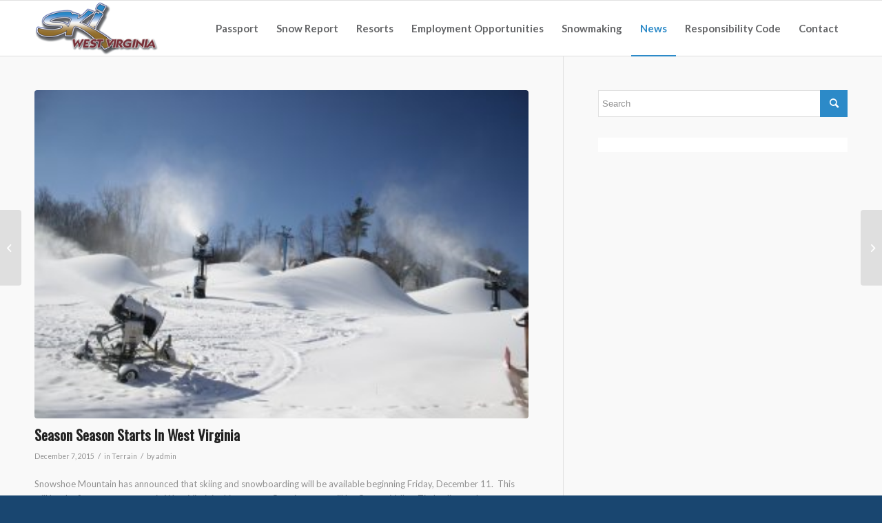

--- FILE ---
content_type: text/html; charset=UTF-8
request_url: https://www.goskiwv.com/2015/12/07/season-season-starts-in-west-virginia/
body_size: 16139
content:
<!DOCTYPE html>
<html lang="en-US" class="html_stretched responsive av-preloader-disabled  html_header_top html_logo_left html_main_nav_header html_menu_right html_custom html_header_sticky html_header_shrinking_disabled html_mobile_menu_tablet html_header_searchicon_disabled html_content_align_center html_header_unstick_top_disabled html_header_stretch_disabled html_av-overlay-side html_av-overlay-side-classic html_av-submenu-noclone html_entry_id_107 av-cookies-no-cookie-consent av-no-preview av-default-lightbox html_text_menu_active av-mobile-menu-switch-default">
<head>
	    <!-- Google Tag Manager -->
		<script>(function(w,d,s,l,i){w[l]=w[l]||[];w[l].push({'gtm.start':
    new Date().getTime(),event:'gtm.js'});var f=d.getElementsByTagName(s)[0],
    j=d.createElement(s),dl=l!='dataLayer'?'&l='+l:'';j.async=true;j.src=
    'https://www.googletagmanager.com/gtm.js?id='+i+dl;f.parentNode.insertBefore(j,f);
    })(window,document,'script','dataLayer','GTM-NHN7MKD');</script>
    <!-- End Google Tag Manager -->
<meta charset="UTF-8" />


<!-- mobile setting -->
<meta name="viewport" content="width=device-width, initial-scale=1">

<!-- Scripts/CSS and wp_head hook -->
<meta name='robots' content='index, follow, max-image-preview:large, max-snippet:-1, max-video-preview:-1' />

	<!-- This site is optimized with the Yoast SEO plugin v21.4 - https://yoast.com/wordpress/plugins/seo/ -->
	<title>Season Season Starts In West Virginia - Go Ski WV</title>
	<link rel="canonical" href="https://www.goskiwv.com/2015/12/07/season-season-starts-in-west-virginia/" />
	<meta property="og:locale" content="en_US" />
	<meta property="og:type" content="article" />
	<meta property="og:title" content="Season Season Starts In West Virginia - Go Ski WV" />
	<meta property="og:description" content="Snowshoe Mountain has announced that skiing and snowboarding will be available beginning Friday, December 11.  This will be the first resort to open in West Virginia this season.  Opening soon [&hellip;]" />
	<meta property="og:url" content="https://www.goskiwv.com/2015/12/07/season-season-starts-in-west-virginia/" />
	<meta property="og:site_name" content="Go Ski WV" />
	<meta property="article:published_time" content="2015-12-07T10:59:22+00:00" />
	<meta property="article:modified_time" content="2015-12-17T17:12:04+00:00" />
	<meta property="og:image" content="https://www.goskiwv.com/wp-content/uploads/2015/12/IMAGE_1_20112014113556.jpg" />
	<meta property="og:image:width" content="350" />
	<meta property="og:image:height" content="233" />
	<meta property="og:image:type" content="image/jpeg" />
	<meta name="author" content="admin" />
	<meta name="twitter:card" content="summary_large_image" />
	<meta name="twitter:label1" content="Written by" />
	<meta name="twitter:data1" content="admin" />
	<script type="application/ld+json" class="yoast-schema-graph">{"@context":"https://schema.org","@graph":[{"@type":"WebPage","@id":"https://www.goskiwv.com/2015/12/07/season-season-starts-in-west-virginia/","url":"https://www.goskiwv.com/2015/12/07/season-season-starts-in-west-virginia/","name":"Season Season Starts In West Virginia - Go Ski WV","isPartOf":{"@id":"https://www.goskiwv.com/#website"},"primaryImageOfPage":{"@id":"https://www.goskiwv.com/2015/12/07/season-season-starts-in-west-virginia/#primaryimage"},"image":{"@id":"https://www.goskiwv.com/2015/12/07/season-season-starts-in-west-virginia/#primaryimage"},"thumbnailUrl":"https://www.goskiwv.com/wp-content/uploads/2015/12/IMAGE_1_20112014113556.jpg","datePublished":"2015-12-07T10:59:22+00:00","dateModified":"2015-12-17T17:12:04+00:00","author":{"@id":"https://www.goskiwv.com/#/schema/person/9e1a17bf6a0e2e55c12ead45e001fe53"},"breadcrumb":{"@id":"https://www.goskiwv.com/2015/12/07/season-season-starts-in-west-virginia/#breadcrumb"},"inLanguage":"en-US","potentialAction":[{"@type":"ReadAction","target":["https://www.goskiwv.com/2015/12/07/season-season-starts-in-west-virginia/"]}]},{"@type":"ImageObject","inLanguage":"en-US","@id":"https://www.goskiwv.com/2015/12/07/season-season-starts-in-west-virginia/#primaryimage","url":"https://www.goskiwv.com/wp-content/uploads/2015/12/IMAGE_1_20112014113556.jpg","contentUrl":"https://www.goskiwv.com/wp-content/uploads/2015/12/IMAGE_1_20112014113556.jpg","width":350,"height":233,"caption":"west virginia skiing"},{"@type":"BreadcrumbList","@id":"https://www.goskiwv.com/2015/12/07/season-season-starts-in-west-virginia/#breadcrumb","itemListElement":[{"@type":"ListItem","position":1,"name":"Home","item":"https://www.goskiwv.com/home/"},{"@type":"ListItem","position":2,"name":"Season Season Starts In West Virginia"}]},{"@type":"WebSite","@id":"https://www.goskiwv.com/#website","url":"https://www.goskiwv.com/","name":"Go Ski WV","description":"","potentialAction":[{"@type":"SearchAction","target":{"@type":"EntryPoint","urlTemplate":"https://www.goskiwv.com/?s={search_term_string}"},"query-input":"required name=search_term_string"}],"inLanguage":"en-US"},{"@type":"Person","@id":"https://www.goskiwv.com/#/schema/person/9e1a17bf6a0e2e55c12ead45e001fe53","name":"admin","url":"https://www.goskiwv.com/author/admin/"}]}</script>
	<!-- / Yoast SEO plugin. -->


<link rel='dns-prefetch' href='//www.google.com' />
<link rel='dns-prefetch' href='//www.googletagmanager.com' />
<link rel='dns-prefetch' href='//fonts.googleapis.com' />

<link rel="alternate" type="application/rss+xml" title="Go Ski WV &raquo; Feed" href="https://www.goskiwv.com/feed/" />
<link rel="alternate" type="text/calendar" title="Go Ski WV &raquo; iCal Feed" href="https://www.goskiwv.com/events/?ical=1" />

<!-- google webfont font replacement -->

			<script type='text/javascript'>

				(function() {

					/*	check if webfonts are disabled by user setting via cookie - or user must opt in.	*/
					var html = document.getElementsByTagName('html')[0];
					var cookie_check = html.className.indexOf('av-cookies-needs-opt-in') >= 0 || html.className.indexOf('av-cookies-can-opt-out') >= 0;
					var allow_continue = true;
					var silent_accept_cookie = html.className.indexOf('av-cookies-user-silent-accept') >= 0;

					if( cookie_check && ! silent_accept_cookie )
					{
						if( ! document.cookie.match(/aviaCookieConsent/) || html.className.indexOf('av-cookies-session-refused') >= 0 )
						{
							allow_continue = false;
						}
						else
						{
							if( ! document.cookie.match(/aviaPrivacyRefuseCookiesHideBar/) )
							{
								allow_continue = false;
							}
							else if( ! document.cookie.match(/aviaPrivacyEssentialCookiesEnabled/) )
							{
								allow_continue = false;
							}
							else if( document.cookie.match(/aviaPrivacyGoogleWebfontsDisabled/) )
							{
								allow_continue = false;
							}
						}
					}

					if( allow_continue )
					{
						var f = document.createElement('link');

						f.type 	= 'text/css';
						f.rel 	= 'stylesheet';
						f.href 	= 'https://fonts.googleapis.com/css?family=Oswald%7CLato:300,400,700&display=auto';
						f.id 	= 'avia-google-webfont';

						document.getElementsByTagName('head')[0].appendChild(f);
					}
				})();

			</script>
			<script type="text/javascript">
window._wpemojiSettings = {"baseUrl":"https:\/\/s.w.org\/images\/core\/emoji\/14.0.0\/72x72\/","ext":".png","svgUrl":"https:\/\/s.w.org\/images\/core\/emoji\/14.0.0\/svg\/","svgExt":".svg","source":{"concatemoji":"https:\/\/www.goskiwv.com\/wp-includes\/js\/wp-emoji-release.min.js?ver=6.3.7"}};
/*! This file is auto-generated */
!function(i,n){var o,s,e;function c(e){try{var t={supportTests:e,timestamp:(new Date).valueOf()};sessionStorage.setItem(o,JSON.stringify(t))}catch(e){}}function p(e,t,n){e.clearRect(0,0,e.canvas.width,e.canvas.height),e.fillText(t,0,0);var t=new Uint32Array(e.getImageData(0,0,e.canvas.width,e.canvas.height).data),r=(e.clearRect(0,0,e.canvas.width,e.canvas.height),e.fillText(n,0,0),new Uint32Array(e.getImageData(0,0,e.canvas.width,e.canvas.height).data));return t.every(function(e,t){return e===r[t]})}function u(e,t,n){switch(t){case"flag":return n(e,"\ud83c\udff3\ufe0f\u200d\u26a7\ufe0f","\ud83c\udff3\ufe0f\u200b\u26a7\ufe0f")?!1:!n(e,"\ud83c\uddfa\ud83c\uddf3","\ud83c\uddfa\u200b\ud83c\uddf3")&&!n(e,"\ud83c\udff4\udb40\udc67\udb40\udc62\udb40\udc65\udb40\udc6e\udb40\udc67\udb40\udc7f","\ud83c\udff4\u200b\udb40\udc67\u200b\udb40\udc62\u200b\udb40\udc65\u200b\udb40\udc6e\u200b\udb40\udc67\u200b\udb40\udc7f");case"emoji":return!n(e,"\ud83e\udef1\ud83c\udffb\u200d\ud83e\udef2\ud83c\udfff","\ud83e\udef1\ud83c\udffb\u200b\ud83e\udef2\ud83c\udfff")}return!1}function f(e,t,n){var r="undefined"!=typeof WorkerGlobalScope&&self instanceof WorkerGlobalScope?new OffscreenCanvas(300,150):i.createElement("canvas"),a=r.getContext("2d",{willReadFrequently:!0}),o=(a.textBaseline="top",a.font="600 32px Arial",{});return e.forEach(function(e){o[e]=t(a,e,n)}),o}function t(e){var t=i.createElement("script");t.src=e,t.defer=!0,i.head.appendChild(t)}"undefined"!=typeof Promise&&(o="wpEmojiSettingsSupports",s=["flag","emoji"],n.supports={everything:!0,everythingExceptFlag:!0},e=new Promise(function(e){i.addEventListener("DOMContentLoaded",e,{once:!0})}),new Promise(function(t){var n=function(){try{var e=JSON.parse(sessionStorage.getItem(o));if("object"==typeof e&&"number"==typeof e.timestamp&&(new Date).valueOf()<e.timestamp+604800&&"object"==typeof e.supportTests)return e.supportTests}catch(e){}return null}();if(!n){if("undefined"!=typeof Worker&&"undefined"!=typeof OffscreenCanvas&&"undefined"!=typeof URL&&URL.createObjectURL&&"undefined"!=typeof Blob)try{var e="postMessage("+f.toString()+"("+[JSON.stringify(s),u.toString(),p.toString()].join(",")+"));",r=new Blob([e],{type:"text/javascript"}),a=new Worker(URL.createObjectURL(r),{name:"wpTestEmojiSupports"});return void(a.onmessage=function(e){c(n=e.data),a.terminate(),t(n)})}catch(e){}c(n=f(s,u,p))}t(n)}).then(function(e){for(var t in e)n.supports[t]=e[t],n.supports.everything=n.supports.everything&&n.supports[t],"flag"!==t&&(n.supports.everythingExceptFlag=n.supports.everythingExceptFlag&&n.supports[t]);n.supports.everythingExceptFlag=n.supports.everythingExceptFlag&&!n.supports.flag,n.DOMReady=!1,n.readyCallback=function(){n.DOMReady=!0}}).then(function(){return e}).then(function(){var e;n.supports.everything||(n.readyCallback(),(e=n.source||{}).concatemoji?t(e.concatemoji):e.wpemoji&&e.twemoji&&(t(e.twemoji),t(e.wpemoji)))}))}((window,document),window._wpemojiSettings);
</script>
<style type="text/css">
img.wp-smiley,
img.emoji {
	display: inline !important;
	border: none !important;
	box-shadow: none !important;
	height: 1em !important;
	width: 1em !important;
	margin: 0 0.07em !important;
	vertical-align: -0.1em !important;
	background: none !important;
	padding: 0 !important;
}
</style>
	<link data-minify="1" rel='stylesheet' id='avia-grid-css' href='https://www.goskiwv.com/wp-content/cache/min/1/wp-content/themes/enfold/css/grid.css?ver=1729516057' type='text/css' media='all' />
<link data-minify="1" rel='stylesheet' id='avia-base-css' href='https://www.goskiwv.com/wp-content/cache/min/1/wp-content/themes/enfold/css/base.css?ver=1729516057' type='text/css' media='all' />
<link data-minify="1" rel='stylesheet' id='avia-layout-css' href='https://www.goskiwv.com/wp-content/cache/min/1/wp-content/themes/enfold/css/layout.css?ver=1729516057' type='text/css' media='all' />
<link data-minify="1" rel='stylesheet' id='avia-module-audioplayer-css' href='https://www.goskiwv.com/wp-content/cache/min/1/wp-content/themes/enfold/config-templatebuilder/avia-shortcodes/audio-player/audio-player.css?ver=1729516057' type='text/css' media='all' />
<link data-minify="1" rel='stylesheet' id='avia-module-blog-css' href='https://www.goskiwv.com/wp-content/cache/min/1/wp-content/themes/enfold/config-templatebuilder/avia-shortcodes/blog/blog.css?ver=1729516057' type='text/css' media='all' />
<link data-minify="1" rel='stylesheet' id='avia-module-postslider-css' href='https://www.goskiwv.com/wp-content/cache/min/1/wp-content/themes/enfold/config-templatebuilder/avia-shortcodes/postslider/postslider.css?ver=1729516057' type='text/css' media='all' />
<link data-minify="1" rel='stylesheet' id='avia-module-button-css' href='https://www.goskiwv.com/wp-content/cache/min/1/wp-content/themes/enfold/config-templatebuilder/avia-shortcodes/buttons/buttons.css?ver=1729516057' type='text/css' media='all' />
<link data-minify="1" rel='stylesheet' id='avia-module-buttonrow-css' href='https://www.goskiwv.com/wp-content/cache/min/1/wp-content/themes/enfold/config-templatebuilder/avia-shortcodes/buttonrow/buttonrow.css?ver=1729516057' type='text/css' media='all' />
<link data-minify="1" rel='stylesheet' id='avia-module-button-fullwidth-css' href='https://www.goskiwv.com/wp-content/cache/min/1/wp-content/themes/enfold/config-templatebuilder/avia-shortcodes/buttons_fullwidth/buttons_fullwidth.css?ver=1729516057' type='text/css' media='all' />
<link data-minify="1" rel='stylesheet' id='avia-module-catalogue-css' href='https://www.goskiwv.com/wp-content/cache/min/1/wp-content/themes/enfold/config-templatebuilder/avia-shortcodes/catalogue/catalogue.css?ver=1729516057' type='text/css' media='all' />
<link data-minify="1" rel='stylesheet' id='avia-module-comments-css' href='https://www.goskiwv.com/wp-content/cache/min/1/wp-content/themes/enfold/config-templatebuilder/avia-shortcodes/comments/comments.css?ver=1729516057' type='text/css' media='all' />
<link data-minify="1" rel='stylesheet' id='avia-module-contact-css' href='https://www.goskiwv.com/wp-content/cache/min/1/wp-content/themes/enfold/config-templatebuilder/avia-shortcodes/contact/contact.css?ver=1729516057' type='text/css' media='all' />
<link data-minify="1" rel='stylesheet' id='avia-module-slideshow-css' href='https://www.goskiwv.com/wp-content/cache/min/1/wp-content/themes/enfold/config-templatebuilder/avia-shortcodes/slideshow/slideshow.css?ver=1729516057' type='text/css' media='all' />
<link data-minify="1" rel='stylesheet' id='avia-module-slideshow-contentpartner-css' href='https://www.goskiwv.com/wp-content/cache/min/1/wp-content/themes/enfold/config-templatebuilder/avia-shortcodes/contentslider/contentslider.css?ver=1729516057' type='text/css' media='all' />
<link data-minify="1" rel='stylesheet' id='avia-module-countdown-css' href='https://www.goskiwv.com/wp-content/cache/min/1/wp-content/themes/enfold/config-templatebuilder/avia-shortcodes/countdown/countdown.css?ver=1729516057' type='text/css' media='all' />
<link data-minify="1" rel='stylesheet' id='avia-module-events-upcoming-css' href='https://www.goskiwv.com/wp-content/cache/min/1/wp-content/themes/enfold/config-templatebuilder/avia-shortcodes/events_upcoming/events_upcoming.css?ver=1729516057' type='text/css' media='all' />
<link data-minify="1" rel='stylesheet' id='avia-module-gallery-css' href='https://www.goskiwv.com/wp-content/cache/min/1/wp-content/themes/enfold/config-templatebuilder/avia-shortcodes/gallery/gallery.css?ver=1729516057' type='text/css' media='all' />
<link data-minify="1" rel='stylesheet' id='avia-module-gallery-hor-css' href='https://www.goskiwv.com/wp-content/cache/min/1/wp-content/themes/enfold/config-templatebuilder/avia-shortcodes/gallery_horizontal/gallery_horizontal.css?ver=1729516057' type='text/css' media='all' />
<link data-minify="1" rel='stylesheet' id='avia-module-maps-css' href='https://www.goskiwv.com/wp-content/cache/min/1/wp-content/themes/enfold/config-templatebuilder/avia-shortcodes/google_maps/google_maps.css?ver=1729516057' type='text/css' media='all' />
<link data-minify="1" rel='stylesheet' id='avia-module-gridrow-css' href='https://www.goskiwv.com/wp-content/cache/min/1/wp-content/themes/enfold/config-templatebuilder/avia-shortcodes/grid_row/grid_row.css?ver=1729516057' type='text/css' media='all' />
<link data-minify="1" rel='stylesheet' id='avia-module-heading-css' href='https://www.goskiwv.com/wp-content/cache/min/1/wp-content/themes/enfold/config-templatebuilder/avia-shortcodes/heading/heading.css?ver=1729516057' type='text/css' media='all' />
<link data-minify="1" rel='stylesheet' id='avia-module-rotator-css' href='https://www.goskiwv.com/wp-content/cache/min/1/wp-content/themes/enfold/config-templatebuilder/avia-shortcodes/headline_rotator/headline_rotator.css?ver=1729516057' type='text/css' media='all' />
<link data-minify="1" rel='stylesheet' id='avia-module-hr-css' href='https://www.goskiwv.com/wp-content/cache/min/1/wp-content/themes/enfold/config-templatebuilder/avia-shortcodes/hr/hr.css?ver=1729516057' type='text/css' media='all' />
<link data-minify="1" rel='stylesheet' id='avia-module-icon-css' href='https://www.goskiwv.com/wp-content/cache/min/1/wp-content/themes/enfold/config-templatebuilder/avia-shortcodes/icon/icon.css?ver=1729516057' type='text/css' media='all' />
<link data-minify="1" rel='stylesheet' id='avia-module-icon-circles-css' href='https://www.goskiwv.com/wp-content/cache/min/1/wp-content/themes/enfold/config-templatebuilder/avia-shortcodes/icon_circles/icon_circles.css?ver=1729516057' type='text/css' media='all' />
<link data-minify="1" rel='stylesheet' id='avia-module-iconbox-css' href='https://www.goskiwv.com/wp-content/cache/min/1/wp-content/themes/enfold/config-templatebuilder/avia-shortcodes/iconbox/iconbox.css?ver=1729516057' type='text/css' media='all' />
<link data-minify="1" rel='stylesheet' id='avia-module-icongrid-css' href='https://www.goskiwv.com/wp-content/cache/min/1/wp-content/themes/enfold/config-templatebuilder/avia-shortcodes/icongrid/icongrid.css?ver=1729516057' type='text/css' media='all' />
<link data-minify="1" rel='stylesheet' id='avia-module-iconlist-css' href='https://www.goskiwv.com/wp-content/cache/min/1/wp-content/themes/enfold/config-templatebuilder/avia-shortcodes/iconlist/iconlist.css?ver=1729516057' type='text/css' media='all' />
<link data-minify="1" rel='stylesheet' id='avia-module-image-css' href='https://www.goskiwv.com/wp-content/cache/min/1/wp-content/themes/enfold/config-templatebuilder/avia-shortcodes/image/image.css?ver=1729516057' type='text/css' media='all' />
<link data-minify="1" rel='stylesheet' id='avia-module-image-diff-css' href='https://www.goskiwv.com/wp-content/cache/min/1/wp-content/themes/enfold/config-templatebuilder/avia-shortcodes/image_diff/image_diff.css?ver=1729516057' type='text/css' media='all' />
<link data-minify="1" rel='stylesheet' id='avia-module-hotspot-css' href='https://www.goskiwv.com/wp-content/cache/min/1/wp-content/themes/enfold/config-templatebuilder/avia-shortcodes/image_hotspots/image_hotspots.css?ver=1729516057' type='text/css' media='all' />
<link data-minify="1" rel='stylesheet' id='avia-module-sc-lottie-animation-css' href='https://www.goskiwv.com/wp-content/cache/min/1/wp-content/themes/enfold/config-templatebuilder/avia-shortcodes/lottie_animation/lottie_animation.css?ver=1729516057' type='text/css' media='all' />
<link data-minify="1" rel='stylesheet' id='avia-module-magazine-css' href='https://www.goskiwv.com/wp-content/cache/min/1/wp-content/themes/enfold/config-templatebuilder/avia-shortcodes/magazine/magazine.css?ver=1729516057' type='text/css' media='all' />
<link data-minify="1" rel='stylesheet' id='avia-module-masonry-css' href='https://www.goskiwv.com/wp-content/cache/min/1/wp-content/themes/enfold/config-templatebuilder/avia-shortcodes/masonry_entries/masonry_entries.css?ver=1729516057' type='text/css' media='all' />
<link data-minify="1" rel='stylesheet' id='avia-siteloader-css' href='https://www.goskiwv.com/wp-content/cache/min/1/wp-content/themes/enfold/css/avia-snippet-site-preloader.css?ver=1729516057' type='text/css' media='all' />
<link data-minify="1" rel='stylesheet' id='avia-module-menu-css' href='https://www.goskiwv.com/wp-content/cache/min/1/wp-content/themes/enfold/config-templatebuilder/avia-shortcodes/menu/menu.css?ver=1729516057' type='text/css' media='all' />
<link data-minify="1" rel='stylesheet' id='avia-module-notification-css' href='https://www.goskiwv.com/wp-content/cache/min/1/wp-content/themes/enfold/config-templatebuilder/avia-shortcodes/notification/notification.css?ver=1729516057' type='text/css' media='all' />
<link data-minify="1" rel='stylesheet' id='avia-module-numbers-css' href='https://www.goskiwv.com/wp-content/cache/min/1/wp-content/themes/enfold/config-templatebuilder/avia-shortcodes/numbers/numbers.css?ver=1729516057' type='text/css' media='all' />
<link data-minify="1" rel='stylesheet' id='avia-module-portfolio-css' href='https://www.goskiwv.com/wp-content/cache/min/1/wp-content/themes/enfold/config-templatebuilder/avia-shortcodes/portfolio/portfolio.css?ver=1729516057' type='text/css' media='all' />
<link data-minify="1" rel='stylesheet' id='avia-module-post-metadata-css' href='https://www.goskiwv.com/wp-content/cache/min/1/wp-content/themes/enfold/config-templatebuilder/avia-shortcodes/post_metadata/post_metadata.css?ver=1729516057' type='text/css' media='all' />
<link data-minify="1" rel='stylesheet' id='avia-module-progress-bar-css' href='https://www.goskiwv.com/wp-content/cache/min/1/wp-content/themes/enfold/config-templatebuilder/avia-shortcodes/progressbar/progressbar.css?ver=1729516057' type='text/css' media='all' />
<link data-minify="1" rel='stylesheet' id='avia-module-promobox-css' href='https://www.goskiwv.com/wp-content/cache/min/1/wp-content/themes/enfold/config-templatebuilder/avia-shortcodes/promobox/promobox.css?ver=1729516057' type='text/css' media='all' />
<link data-minify="1" rel='stylesheet' id='avia-sc-search-css' href='https://www.goskiwv.com/wp-content/cache/min/1/wp-content/themes/enfold/config-templatebuilder/avia-shortcodes/search/search.css?ver=1729516057' type='text/css' media='all' />
<link data-minify="1" rel='stylesheet' id='avia-module-slideshow-accordion-css' href='https://www.goskiwv.com/wp-content/cache/min/1/wp-content/themes/enfold/config-templatebuilder/avia-shortcodes/slideshow_accordion/slideshow_accordion.css?ver=1729516057' type='text/css' media='all' />
<link data-minify="1" rel='stylesheet' id='avia-module-slideshow-feature-image-css' href='https://www.goskiwv.com/wp-content/cache/min/1/wp-content/themes/enfold/config-templatebuilder/avia-shortcodes/slideshow_feature_image/slideshow_feature_image.css?ver=1729516057' type='text/css' media='all' />
<link data-minify="1" rel='stylesheet' id='avia-module-slideshow-fullsize-css' href='https://www.goskiwv.com/wp-content/cache/min/1/wp-content/themes/enfold/config-templatebuilder/avia-shortcodes/slideshow_fullsize/slideshow_fullsize.css?ver=1729516057' type='text/css' media='all' />
<link data-minify="1" rel='stylesheet' id='avia-module-slideshow-fullscreen-css' href='https://www.goskiwv.com/wp-content/cache/min/1/wp-content/themes/enfold/config-templatebuilder/avia-shortcodes/slideshow_fullscreen/slideshow_fullscreen.css?ver=1729516057' type='text/css' media='all' />
<link data-minify="1" rel='stylesheet' id='avia-module-social-css' href='https://www.goskiwv.com/wp-content/cache/min/1/wp-content/themes/enfold/config-templatebuilder/avia-shortcodes/social_share/social_share.css?ver=1729516057' type='text/css' media='all' />
<link data-minify="1" rel='stylesheet' id='avia-module-tabsection-css' href='https://www.goskiwv.com/wp-content/cache/min/1/wp-content/themes/enfold/config-templatebuilder/avia-shortcodes/tab_section/tab_section.css?ver=1729516057' type='text/css' media='all' />
<link data-minify="1" rel='stylesheet' id='avia-module-table-css' href='https://www.goskiwv.com/wp-content/cache/min/1/wp-content/themes/enfold/config-templatebuilder/avia-shortcodes/table/table.css?ver=1729516057' type='text/css' media='all' />
<link data-minify="1" rel='stylesheet' id='avia-module-tabs-css' href='https://www.goskiwv.com/wp-content/cache/min/1/wp-content/themes/enfold/config-templatebuilder/avia-shortcodes/tabs/tabs.css?ver=1729516057' type='text/css' media='all' />
<link data-minify="1" rel='stylesheet' id='avia-module-team-css' href='https://www.goskiwv.com/wp-content/cache/min/1/wp-content/themes/enfold/config-templatebuilder/avia-shortcodes/team/team.css?ver=1729516057' type='text/css' media='all' />
<link data-minify="1" rel='stylesheet' id='avia-module-testimonials-css' href='https://www.goskiwv.com/wp-content/cache/min/1/wp-content/themes/enfold/config-templatebuilder/avia-shortcodes/testimonials/testimonials.css?ver=1729516057' type='text/css' media='all' />
<link data-minify="1" rel='stylesheet' id='avia-module-timeline-css' href='https://www.goskiwv.com/wp-content/cache/min/1/wp-content/themes/enfold/config-templatebuilder/avia-shortcodes/timeline/timeline.css?ver=1729516057' type='text/css' media='all' />
<link data-minify="1" rel='stylesheet' id='avia-module-toggles-css' href='https://www.goskiwv.com/wp-content/cache/min/1/wp-content/themes/enfold/config-templatebuilder/avia-shortcodes/toggles/toggles.css?ver=1729516057' type='text/css' media='all' />
<link data-minify="1" rel='stylesheet' id='avia-module-video-css' href='https://www.goskiwv.com/wp-content/cache/min/1/wp-content/themes/enfold/config-templatebuilder/avia-shortcodes/video/video.css?ver=1729516057' type='text/css' media='all' />
<link rel='stylesheet' id='wp-block-library-css' href='https://www.goskiwv.com/wp-includes/css/dist/block-library/style.min.css?ver=6.3.7' type='text/css' media='all' />
<style id='global-styles-inline-css' type='text/css'>
body{--wp--preset--color--black: #000000;--wp--preset--color--cyan-bluish-gray: #abb8c3;--wp--preset--color--white: #ffffff;--wp--preset--color--pale-pink: #f78da7;--wp--preset--color--vivid-red: #cf2e2e;--wp--preset--color--luminous-vivid-orange: #ff6900;--wp--preset--color--luminous-vivid-amber: #fcb900;--wp--preset--color--light-green-cyan: #7bdcb5;--wp--preset--color--vivid-green-cyan: #00d084;--wp--preset--color--pale-cyan-blue: #8ed1fc;--wp--preset--color--vivid-cyan-blue: #0693e3;--wp--preset--color--vivid-purple: #9b51e0;--wp--preset--color--metallic-red: #b02b2c;--wp--preset--color--maximum-yellow-red: #edae44;--wp--preset--color--yellow-sun: #eeee22;--wp--preset--color--palm-leaf: #83a846;--wp--preset--color--aero: #7bb0e7;--wp--preset--color--old-lavender: #745f7e;--wp--preset--color--steel-teal: #5f8789;--wp--preset--color--raspberry-pink: #d65799;--wp--preset--color--medium-turquoise: #4ecac2;--wp--preset--gradient--vivid-cyan-blue-to-vivid-purple: linear-gradient(135deg,rgba(6,147,227,1) 0%,rgb(155,81,224) 100%);--wp--preset--gradient--light-green-cyan-to-vivid-green-cyan: linear-gradient(135deg,rgb(122,220,180) 0%,rgb(0,208,130) 100%);--wp--preset--gradient--luminous-vivid-amber-to-luminous-vivid-orange: linear-gradient(135deg,rgba(252,185,0,1) 0%,rgba(255,105,0,1) 100%);--wp--preset--gradient--luminous-vivid-orange-to-vivid-red: linear-gradient(135deg,rgba(255,105,0,1) 0%,rgb(207,46,46) 100%);--wp--preset--gradient--very-light-gray-to-cyan-bluish-gray: linear-gradient(135deg,rgb(238,238,238) 0%,rgb(169,184,195) 100%);--wp--preset--gradient--cool-to-warm-spectrum: linear-gradient(135deg,rgb(74,234,220) 0%,rgb(151,120,209) 20%,rgb(207,42,186) 40%,rgb(238,44,130) 60%,rgb(251,105,98) 80%,rgb(254,248,76) 100%);--wp--preset--gradient--blush-light-purple: linear-gradient(135deg,rgb(255,206,236) 0%,rgb(152,150,240) 100%);--wp--preset--gradient--blush-bordeaux: linear-gradient(135deg,rgb(254,205,165) 0%,rgb(254,45,45) 50%,rgb(107,0,62) 100%);--wp--preset--gradient--luminous-dusk: linear-gradient(135deg,rgb(255,203,112) 0%,rgb(199,81,192) 50%,rgb(65,88,208) 100%);--wp--preset--gradient--pale-ocean: linear-gradient(135deg,rgb(255,245,203) 0%,rgb(182,227,212) 50%,rgb(51,167,181) 100%);--wp--preset--gradient--electric-grass: linear-gradient(135deg,rgb(202,248,128) 0%,rgb(113,206,126) 100%);--wp--preset--gradient--midnight: linear-gradient(135deg,rgb(2,3,129) 0%,rgb(40,116,252) 100%);--wp--preset--font-size--small: 1rem;--wp--preset--font-size--medium: 1.125rem;--wp--preset--font-size--large: 1.75rem;--wp--preset--font-size--x-large: clamp(1.75rem, 3vw, 2.25rem);--wp--preset--spacing--20: 0.44rem;--wp--preset--spacing--30: 0.67rem;--wp--preset--spacing--40: 1rem;--wp--preset--spacing--50: 1.5rem;--wp--preset--spacing--60: 2.25rem;--wp--preset--spacing--70: 3.38rem;--wp--preset--spacing--80: 5.06rem;--wp--preset--shadow--natural: 6px 6px 9px rgba(0, 0, 0, 0.2);--wp--preset--shadow--deep: 12px 12px 50px rgba(0, 0, 0, 0.4);--wp--preset--shadow--sharp: 6px 6px 0px rgba(0, 0, 0, 0.2);--wp--preset--shadow--outlined: 6px 6px 0px -3px rgba(255, 255, 255, 1), 6px 6px rgba(0, 0, 0, 1);--wp--preset--shadow--crisp: 6px 6px 0px rgba(0, 0, 0, 1);}body { margin: 0;--wp--style--global--content-size: 800px;--wp--style--global--wide-size: 1130px; }.wp-site-blocks > .alignleft { float: left; margin-right: 2em; }.wp-site-blocks > .alignright { float: right; margin-left: 2em; }.wp-site-blocks > .aligncenter { justify-content: center; margin-left: auto; margin-right: auto; }:where(.is-layout-flex){gap: 0.5em;}:where(.is-layout-grid){gap: 0.5em;}body .is-layout-flow > .alignleft{float: left;margin-inline-start: 0;margin-inline-end: 2em;}body .is-layout-flow > .alignright{float: right;margin-inline-start: 2em;margin-inline-end: 0;}body .is-layout-flow > .aligncenter{margin-left: auto !important;margin-right: auto !important;}body .is-layout-constrained > .alignleft{float: left;margin-inline-start: 0;margin-inline-end: 2em;}body .is-layout-constrained > .alignright{float: right;margin-inline-start: 2em;margin-inline-end: 0;}body .is-layout-constrained > .aligncenter{margin-left: auto !important;margin-right: auto !important;}body .is-layout-constrained > :where(:not(.alignleft):not(.alignright):not(.alignfull)){max-width: var(--wp--style--global--content-size);margin-left: auto !important;margin-right: auto !important;}body .is-layout-constrained > .alignwide{max-width: var(--wp--style--global--wide-size);}body .is-layout-flex{display: flex;}body .is-layout-flex{flex-wrap: wrap;align-items: center;}body .is-layout-flex > *{margin: 0;}body .is-layout-grid{display: grid;}body .is-layout-grid > *{margin: 0;}body{padding-top: 0px;padding-right: 0px;padding-bottom: 0px;padding-left: 0px;}a:where(:not(.wp-element-button)){text-decoration: underline;}.wp-element-button, .wp-block-button__link{background-color: #32373c;border-width: 0;color: #fff;font-family: inherit;font-size: inherit;line-height: inherit;padding: calc(0.667em + 2px) calc(1.333em + 2px);text-decoration: none;}.has-black-color{color: var(--wp--preset--color--black) !important;}.has-cyan-bluish-gray-color{color: var(--wp--preset--color--cyan-bluish-gray) !important;}.has-white-color{color: var(--wp--preset--color--white) !important;}.has-pale-pink-color{color: var(--wp--preset--color--pale-pink) !important;}.has-vivid-red-color{color: var(--wp--preset--color--vivid-red) !important;}.has-luminous-vivid-orange-color{color: var(--wp--preset--color--luminous-vivid-orange) !important;}.has-luminous-vivid-amber-color{color: var(--wp--preset--color--luminous-vivid-amber) !important;}.has-light-green-cyan-color{color: var(--wp--preset--color--light-green-cyan) !important;}.has-vivid-green-cyan-color{color: var(--wp--preset--color--vivid-green-cyan) !important;}.has-pale-cyan-blue-color{color: var(--wp--preset--color--pale-cyan-blue) !important;}.has-vivid-cyan-blue-color{color: var(--wp--preset--color--vivid-cyan-blue) !important;}.has-vivid-purple-color{color: var(--wp--preset--color--vivid-purple) !important;}.has-metallic-red-color{color: var(--wp--preset--color--metallic-red) !important;}.has-maximum-yellow-red-color{color: var(--wp--preset--color--maximum-yellow-red) !important;}.has-yellow-sun-color{color: var(--wp--preset--color--yellow-sun) !important;}.has-palm-leaf-color{color: var(--wp--preset--color--palm-leaf) !important;}.has-aero-color{color: var(--wp--preset--color--aero) !important;}.has-old-lavender-color{color: var(--wp--preset--color--old-lavender) !important;}.has-steel-teal-color{color: var(--wp--preset--color--steel-teal) !important;}.has-raspberry-pink-color{color: var(--wp--preset--color--raspberry-pink) !important;}.has-medium-turquoise-color{color: var(--wp--preset--color--medium-turquoise) !important;}.has-black-background-color{background-color: var(--wp--preset--color--black) !important;}.has-cyan-bluish-gray-background-color{background-color: var(--wp--preset--color--cyan-bluish-gray) !important;}.has-white-background-color{background-color: var(--wp--preset--color--white) !important;}.has-pale-pink-background-color{background-color: var(--wp--preset--color--pale-pink) !important;}.has-vivid-red-background-color{background-color: var(--wp--preset--color--vivid-red) !important;}.has-luminous-vivid-orange-background-color{background-color: var(--wp--preset--color--luminous-vivid-orange) !important;}.has-luminous-vivid-amber-background-color{background-color: var(--wp--preset--color--luminous-vivid-amber) !important;}.has-light-green-cyan-background-color{background-color: var(--wp--preset--color--light-green-cyan) !important;}.has-vivid-green-cyan-background-color{background-color: var(--wp--preset--color--vivid-green-cyan) !important;}.has-pale-cyan-blue-background-color{background-color: var(--wp--preset--color--pale-cyan-blue) !important;}.has-vivid-cyan-blue-background-color{background-color: var(--wp--preset--color--vivid-cyan-blue) !important;}.has-vivid-purple-background-color{background-color: var(--wp--preset--color--vivid-purple) !important;}.has-metallic-red-background-color{background-color: var(--wp--preset--color--metallic-red) !important;}.has-maximum-yellow-red-background-color{background-color: var(--wp--preset--color--maximum-yellow-red) !important;}.has-yellow-sun-background-color{background-color: var(--wp--preset--color--yellow-sun) !important;}.has-palm-leaf-background-color{background-color: var(--wp--preset--color--palm-leaf) !important;}.has-aero-background-color{background-color: var(--wp--preset--color--aero) !important;}.has-old-lavender-background-color{background-color: var(--wp--preset--color--old-lavender) !important;}.has-steel-teal-background-color{background-color: var(--wp--preset--color--steel-teal) !important;}.has-raspberry-pink-background-color{background-color: var(--wp--preset--color--raspberry-pink) !important;}.has-medium-turquoise-background-color{background-color: var(--wp--preset--color--medium-turquoise) !important;}.has-black-border-color{border-color: var(--wp--preset--color--black) !important;}.has-cyan-bluish-gray-border-color{border-color: var(--wp--preset--color--cyan-bluish-gray) !important;}.has-white-border-color{border-color: var(--wp--preset--color--white) !important;}.has-pale-pink-border-color{border-color: var(--wp--preset--color--pale-pink) !important;}.has-vivid-red-border-color{border-color: var(--wp--preset--color--vivid-red) !important;}.has-luminous-vivid-orange-border-color{border-color: var(--wp--preset--color--luminous-vivid-orange) !important;}.has-luminous-vivid-amber-border-color{border-color: var(--wp--preset--color--luminous-vivid-amber) !important;}.has-light-green-cyan-border-color{border-color: var(--wp--preset--color--light-green-cyan) !important;}.has-vivid-green-cyan-border-color{border-color: var(--wp--preset--color--vivid-green-cyan) !important;}.has-pale-cyan-blue-border-color{border-color: var(--wp--preset--color--pale-cyan-blue) !important;}.has-vivid-cyan-blue-border-color{border-color: var(--wp--preset--color--vivid-cyan-blue) !important;}.has-vivid-purple-border-color{border-color: var(--wp--preset--color--vivid-purple) !important;}.has-metallic-red-border-color{border-color: var(--wp--preset--color--metallic-red) !important;}.has-maximum-yellow-red-border-color{border-color: var(--wp--preset--color--maximum-yellow-red) !important;}.has-yellow-sun-border-color{border-color: var(--wp--preset--color--yellow-sun) !important;}.has-palm-leaf-border-color{border-color: var(--wp--preset--color--palm-leaf) !important;}.has-aero-border-color{border-color: var(--wp--preset--color--aero) !important;}.has-old-lavender-border-color{border-color: var(--wp--preset--color--old-lavender) !important;}.has-steel-teal-border-color{border-color: var(--wp--preset--color--steel-teal) !important;}.has-raspberry-pink-border-color{border-color: var(--wp--preset--color--raspberry-pink) !important;}.has-medium-turquoise-border-color{border-color: var(--wp--preset--color--medium-turquoise) !important;}.has-vivid-cyan-blue-to-vivid-purple-gradient-background{background: var(--wp--preset--gradient--vivid-cyan-blue-to-vivid-purple) !important;}.has-light-green-cyan-to-vivid-green-cyan-gradient-background{background: var(--wp--preset--gradient--light-green-cyan-to-vivid-green-cyan) !important;}.has-luminous-vivid-amber-to-luminous-vivid-orange-gradient-background{background: var(--wp--preset--gradient--luminous-vivid-amber-to-luminous-vivid-orange) !important;}.has-luminous-vivid-orange-to-vivid-red-gradient-background{background: var(--wp--preset--gradient--luminous-vivid-orange-to-vivid-red) !important;}.has-very-light-gray-to-cyan-bluish-gray-gradient-background{background: var(--wp--preset--gradient--very-light-gray-to-cyan-bluish-gray) !important;}.has-cool-to-warm-spectrum-gradient-background{background: var(--wp--preset--gradient--cool-to-warm-spectrum) !important;}.has-blush-light-purple-gradient-background{background: var(--wp--preset--gradient--blush-light-purple) !important;}.has-blush-bordeaux-gradient-background{background: var(--wp--preset--gradient--blush-bordeaux) !important;}.has-luminous-dusk-gradient-background{background: var(--wp--preset--gradient--luminous-dusk) !important;}.has-pale-ocean-gradient-background{background: var(--wp--preset--gradient--pale-ocean) !important;}.has-electric-grass-gradient-background{background: var(--wp--preset--gradient--electric-grass) !important;}.has-midnight-gradient-background{background: var(--wp--preset--gradient--midnight) !important;}.has-small-font-size{font-size: var(--wp--preset--font-size--small) !important;}.has-medium-font-size{font-size: var(--wp--preset--font-size--medium) !important;}.has-large-font-size{font-size: var(--wp--preset--font-size--large) !important;}.has-x-large-font-size{font-size: var(--wp--preset--font-size--x-large) !important;}
.wp-block-navigation a:where(:not(.wp-element-button)){color: inherit;}
:where(.wp-block-post-template.is-layout-flex){gap: 1.25em;}:where(.wp-block-post-template.is-layout-grid){gap: 1.25em;}
:where(.wp-block-columns.is-layout-flex){gap: 2em;}:where(.wp-block-columns.is-layout-grid){gap: 2em;}
.wp-block-pullquote{font-size: 1.5em;line-height: 1.6;}
</style>
<link data-minify="1" rel='stylesheet' id='avia-scs-css' href='https://www.goskiwv.com/wp-content/cache/min/1/wp-content/themes/enfold/css/shortcodes.css?ver=1729516057' type='text/css' media='all' />
<link data-minify="1" rel='stylesheet' id='avia-fold-unfold-css' href='https://www.goskiwv.com/wp-content/cache/min/1/wp-content/themes/enfold/css/avia-snippet-fold-unfold.css?ver=1729516057' type='text/css' media='all' />
<link rel='stylesheet' id='avia-popup-css-css' href='https://www.goskiwv.com/wp-content/themes/enfold/js/aviapopup/magnific-popup.min.css?ver=5.6.8' type='text/css' media='screen' />
<link data-minify="1" rel='stylesheet' id='avia-lightbox-css' href='https://www.goskiwv.com/wp-content/cache/min/1/wp-content/themes/enfold/css/avia-snippet-lightbox.css?ver=1729516057' type='text/css' media='screen' />
<link data-minify="1" rel='stylesheet' id='avia-widget-css-css' href='https://www.goskiwv.com/wp-content/cache/min/1/wp-content/themes/enfold/css/avia-snippet-widget.css?ver=1729516057' type='text/css' media='screen' />
<link data-minify="1" rel='stylesheet' id='avia-dynamic-css' href='https://www.goskiwv.com/wp-content/cache/min/1/wp-content/uploads/dynamic_avia/go_ski_wv.css?ver=1729516057' type='text/css' media='all' />
<link data-minify="1" rel='stylesheet' id='avia-custom-css' href='https://www.goskiwv.com/wp-content/cache/min/1/wp-content/themes/enfold/css/custom.css?ver=1729516057' type='text/css' media='all' />
<link data-minify="1" rel='stylesheet' id='avia-style-css' href='https://www.goskiwv.com/wp-content/cache/min/1/wp-content/themes/enfold-child/style.css?ver=1729516057' type='text/css' media='all' />
<link data-minify="1" rel='stylesheet' id='avia-events-cal-css' href='https://www.goskiwv.com/wp-content/cache/min/1/wp-content/themes/enfold/config-events-calendar/event-mod.css?ver=1729516057' type='text/css' media='all' />
<link data-minify="1" rel='stylesheet' id='avia-gravity-css' href='https://www.goskiwv.com/wp-content/cache/min/1/wp-content/themes/enfold/config-gravityforms/gravity-mod.css?ver=1729516057' type='text/css' media='screen' />
<script type='text/javascript' src='https://www.goskiwv.com/wp-includes/js/jquery/jquery.min.js?ver=3.7.0' id='jquery-core-js'></script>
<script type='text/javascript' src='https://www.goskiwv.com/wp-includes/js/jquery/jquery-migrate.min.js?ver=3.4.1' id='jquery-migrate-js'></script>
<script type='text/javascript' src='https://www.goskiwv.com/wp-content/themes/enfold/js/avia-js.js?ver=5.6.8' id='avia-js-js'></script>
<script type='text/javascript' src='https://www.goskiwv.com/wp-content/themes/enfold/js/avia-compat.js?ver=5.6.8' id='avia-compat-js'></script>

<!-- Google Analytics snippet added by Site Kit -->
<script type='text/javascript' src='https://www.googletagmanager.com/gtag/js?id=G-HG1MJ22PWV' id='google_gtagjs-js' async></script>
<script id="google_gtagjs-js-after" type="text/javascript">
window.dataLayer = window.dataLayer || [];function gtag(){dataLayer.push(arguments);}
gtag('set', 'linker', {"domains":["www.goskiwv.com"]} );
gtag("js", new Date());
gtag("set", "developer_id.dZTNiMT", true);
gtag("config", "G-HG1MJ22PWV");
</script>

<!-- End Google Analytics snippet added by Site Kit -->
<link rel="https://api.w.org/" href="https://www.goskiwv.com/wp-json/" /><link rel="alternate" type="application/json" href="https://www.goskiwv.com/wp-json/wp/v2/posts/107" /><link rel="EditURI" type="application/rsd+xml" title="RSD" href="https://www.goskiwv.com/xmlrpc.php?rsd" />
<meta name="generator" content="WordPress 6.3.7" />
<link rel='shortlink' href='https://www.goskiwv.com/?p=107' />
<link rel="alternate" type="application/json+oembed" href="https://www.goskiwv.com/wp-json/oembed/1.0/embed?url=https%3A%2F%2Fwww.goskiwv.com%2F2015%2F12%2F07%2Fseason-season-starts-in-west-virginia%2F" />
<link rel="alternate" type="text/xml+oembed" href="https://www.goskiwv.com/wp-json/oembed/1.0/embed?url=https%3A%2F%2Fwww.goskiwv.com%2F2015%2F12%2F07%2Fseason-season-starts-in-west-virginia%2F&#038;format=xml" />
<meta name="generator" content="Site Kit by Google 1.111.1" /><!-- Google Tag Manager -->
<noscript><iframe src="//www.googletagmanager.com/ns.html?id=GTM-P4BTFGX"
height="0" width="0" style="display:none;visibility:hidden"></iframe></noscript>
<script>(function(w,d,s,l,i){w[l]=w[l]||[];w[l].push({'gtm.start':
new Date().getTime(),event:'gtm.js'});var f=d.getElementsByTagName(s)[0],
j=d.createElement(s),dl=l!='dataLayer'?'&l='+l:'';j.async=true;j.src=
'//www.googletagmanager.com/gtm.js?id='+i+dl;f.parentNode.insertBefore(j,f);
})(window,document,'script','dataLayer','GTM-P4BTFGX');</script>
<!-- End Google Tag Manager --><meta name="tec-api-version" content="v1"><meta name="tec-api-origin" content="https://www.goskiwv.com"><link rel="alternate" href="https://www.goskiwv.com/wp-json/tribe/events/v1/" /><link rel="profile" href="http://gmpg.org/xfn/11" />
<link rel="alternate" type="application/rss+xml" title="Go Ski WV RSS2 Feed" href="https://www.goskiwv.com/feed/" />
<link rel="pingback" href="https://www.goskiwv.com/xmlrpc.php" />

<style type='text/css' media='screen'>
 #top #header_main > .container, #top #header_main > .container .main_menu  .av-main-nav > li > a, #top #header_main #menu-item-shop .cart_dropdown_link{ height:80px; line-height: 80px; }
 .html_top_nav_header .av-logo-container{ height:80px;  }
 .html_header_top.html_header_sticky #top #wrap_all #main{ padding-top:80px; } 
</style>
<!--[if lt IE 9]><script src="https://www.goskiwv.com/wp-content/themes/enfold/js/html5shiv.js"></script><![endif]-->
<link rel="icon" href="https://www.goskiwv.com/wp-content/uploads/2015/12/go-ski-wv-logo.png" type="image/png">
<style type="text/css">
		@font-face {font-family: 'entypo-fontello'; font-weight: normal; font-style: normal; font-display: auto;
		src: url('https://www.goskiwv.com/wp-content/themes/enfold/config-templatebuilder/avia-template-builder/assets/fonts/entypo-fontello.woff2') format('woff2'),
		url('https://www.goskiwv.com/wp-content/themes/enfold/config-templatebuilder/avia-template-builder/assets/fonts/entypo-fontello.woff') format('woff'),
		url('https://www.goskiwv.com/wp-content/themes/enfold/config-templatebuilder/avia-template-builder/assets/fonts/entypo-fontello.ttf') format('truetype'),
		url('https://www.goskiwv.com/wp-content/themes/enfold/config-templatebuilder/avia-template-builder/assets/fonts/entypo-fontello.svg#entypo-fontello') format('svg'),
		url('https://www.goskiwv.com/wp-content/themes/enfold/config-templatebuilder/avia-template-builder/assets/fonts/entypo-fontello.eot'),
		url('https://www.goskiwv.com/wp-content/themes/enfold/config-templatebuilder/avia-template-builder/assets/fonts/entypo-fontello.eot?#iefix') format('embedded-opentype');
		} #top .avia-font-entypo-fontello, body .avia-font-entypo-fontello, html body [data-av_iconfont='entypo-fontello']:before{ font-family: 'entypo-fontello'; }
		</style>

<!--
Debugging Info for Theme support: 

Theme: Enfold
Version: 5.6.8
Installed: enfold
AviaFramework Version: 5.6
AviaBuilder Version: 5.3
aviaElementManager Version: 1.0.1
- - - - - - - - - - -
ChildTheme: Go Ski WV
ChildTheme Version: 1.0
ChildTheme Installed: enfold

- - - - - - - - - - -
ML:256-PU:125-PLA:19
WP:6.3.7
Compress: CSS:disabled - JS:disabled
Updates: enabled - deprecated Envato API - register Envato Token
PLAu:19
-->
</head>

<body id="top" class="post-template-default single single-post postid-107 single-format-standard stretched rtl_columns av-curtain-numeric oswald lato tribe-no-js" itemscope="itemscope" itemtype="https://schema.org/WebPage" >
	<!-- Google Tag Manager (noscript) -->
	<noscript><iframe src="https://www.googletagmanager.com/ns.html?id=GTM-NHN7MKD" height="0" width="0" style="display:none;visibility:hidden"></iframe></noscript>
    <!-- End Google Tag Manager (noscript) -->
	
	<div id='wrap_all'>

	
<header id='header' class='all_colors header_color light_bg_color  av_header_top av_logo_left av_main_nav_header av_menu_right av_custom av_header_sticky av_header_shrinking_disabled av_header_stretch_disabled av_mobile_menu_tablet av_header_searchicon_disabled av_header_unstick_top_disabled av_bottom_nav_disabled  av_header_border_disabled' data-av_shrink_factor='50' role="banner" itemscope="itemscope" itemtype="https://schema.org/WPHeader" >

		<div  id='header_main' class='container_wrap container_wrap_logo'>

        <div class='container av-logo-container'><div class='inner-container'><span class='logo avia-standard-logo'><a href='https://www.goskiwv.com/' class='' aria-label='go-ski-wv-logo' title='go-ski-wv-logo'><img src="https://www.goskiwv.com/wp-content/uploads/2015/12/go-ski-wv-logo.png" height="100" width="300" alt='Go Ski WV' title='go-ski-wv-logo' /></a></span><nav class='main_menu' data-selectname='Select a page'  role="navigation" itemscope="itemscope" itemtype="https://schema.org/SiteNavigationElement" ><div class="avia-menu av-main-nav-wrap"><ul role="menu" class="menu av-main-nav" id="avia-menu"><li role="menuitem" id="menu-item-930" class="menu-item menu-item-type-post_type menu-item-object-post menu-item-top-level menu-item-top-level-1"><a href="https://www.goskiwv.com/2019/10/18/passport-program/" itemprop="url" tabindex="0"><span class="avia-bullet"></span><span class="avia-menu-text">Passport</span><span class="avia-menu-fx"><span class="avia-arrow-wrap"><span class="avia-arrow"></span></span></span></a></li>
<li role="menuitem" id="menu-item-790" class="menu-item menu-item-type-post_type menu-item-object-page menu-item-mega-parent  menu-item-top-level menu-item-top-level-2"><a href="https://www.goskiwv.com/snow-report/" itemprop="url" tabindex="0"><span class="avia-bullet"></span><span class="avia-menu-text">Snow Report</span><span class="avia-menu-fx"><span class="avia-arrow-wrap"><span class="avia-arrow"></span></span></span></a></li>
<li role="menuitem" id="menu-item-581" class="menu-item menu-item-type-post_type menu-item-object-page menu-item-top-level menu-item-top-level-3"><a href="https://www.goskiwv.com/resorts/" itemprop="url" tabindex="0"><span class="avia-bullet"></span><span class="avia-menu-text">Resorts</span><span class="avia-menu-fx"><span class="avia-arrow-wrap"><span class="avia-arrow"></span></span></span></a></li>
<li role="menuitem" id="menu-item-1202" class="menu-item menu-item-type-post_type menu-item-object-page menu-item-mega-parent  menu-item-top-level menu-item-top-level-4"><a href="https://www.goskiwv.com/employment-opportunities/" itemprop="url" tabindex="0"><span class="avia-bullet"></span><span class="avia-menu-text">Employment Opportunities</span><span class="avia-menu-fx"><span class="avia-arrow-wrap"><span class="avia-arrow"></span></span></span></a></li>
<li role="menuitem" id="menu-item-463" class="menu-item menu-item-type-post_type menu-item-object-page menu-item-top-level menu-item-top-level-5"><a href="https://www.goskiwv.com/snowmaking/" itemprop="url" tabindex="0"><span class="avia-bullet"></span><span class="avia-menu-text">Snowmaking</span><span class="avia-menu-fx"><span class="avia-arrow-wrap"><span class="avia-arrow"></span></span></span></a></li>
<li role="menuitem" id="menu-item-469" class="menu-item menu-item-type-post_type menu-item-object-page menu-item-has-children menu-item-top-level menu-item-top-level-6 current-menu-item"><a href="https://www.goskiwv.com/news/" itemprop="url" tabindex="0"><span class="avia-bullet"></span><span class="avia-menu-text">News</span><span class="avia-menu-fx"><span class="avia-arrow-wrap"><span class="avia-arrow"></span></span></span></a>


<ul class="sub-menu">
	<li role="menuitem" id="menu-item-459" class="menu-item menu-item-type-custom menu-item-object-custom"><a href="https://www.goskiwv.com/events/" itemprop="url" tabindex="0"><span class="avia-bullet"></span><span class="avia-menu-text">Events</span></a></li>
</ul>
</li>
<li role="menuitem" id="menu-item-616" class="menu-item menu-item-type-post_type menu-item-object-page menu-item-has-children menu-item-top-level menu-item-top-level-7"><a href="https://www.goskiwv.com/responsibility-code/" itemprop="url" tabindex="0"><span class="avia-bullet"></span><span class="avia-menu-text">Responsibility Code</span><span class="avia-menu-fx"><span class="avia-arrow-wrap"><span class="avia-arrow"></span></span></span></a>


<ul class="sub-menu">
	<li role="menuitem" id="menu-item-1161" class="menu-item menu-item-type-post_type menu-item-object-post"><a href="https://www.goskiwv.com/2022/12/02/west-virginia-ski-areas-association-2022-safety-video/" itemprop="url" tabindex="0"><span class="avia-bullet"></span><span class="avia-menu-text">Collision Safety Video</span></a></li>
</ul>
</li>
<li role="menuitem" id="menu-item-471" class="menu-item menu-item-type-post_type menu-item-object-page menu-item-top-level menu-item-top-level-8"><a href="https://www.goskiwv.com/contact/" itemprop="url" tabindex="0"><span class="avia-bullet"></span><span class="avia-menu-text">Contact</span><span class="avia-menu-fx"><span class="avia-arrow-wrap"><span class="avia-arrow"></span></span></span></a></li>
<li class="av-burger-menu-main menu-item-avia-special " role="menuitem">
	        			<a href="#" aria-label="Menu" aria-hidden="false">
							<span class="av-hamburger av-hamburger--spin av-js-hamburger">
								<span class="av-hamburger-box">
						          <span class="av-hamburger-inner"></span>
						          <strong>Menu</strong>
								</span>
							</span>
							<span class="avia_hidden_link_text">Menu</span>
						</a>
	        		   </li></ul></div></nav></div> </div> 
		<!-- end container_wrap-->
		</div>
<div class="header_bg"></div>
<!-- end header -->
</header>

	<div id='main' class='all_colors' data-scroll-offset='80'>

	
		<div class='container_wrap container_wrap_first main_color sidebar_right'>

			<div class='container template-blog template-single-blog '>

				<main class='content units av-content-small alpha  av-main-single'  role="main" itemscope="itemscope" itemtype="https://schema.org/Blog" >

					<article class="post-entry post-entry-type-standard post-entry-107 post-loop-1 post-parity-odd post-entry-last single-big with-slider post-107 post type-post status-publish format-standard has-post-thumbnail hentry category-terrain"  itemscope="itemscope" itemtype="https://schema.org/BlogPosting" itemprop="blogPost" ><div class="big-preview single-big"  itemprop="image" itemscope="itemscope" itemtype="https://schema.org/ImageObject" ><a href="https://www.goskiwv.com/wp-content/uploads/2015/12/IMAGE_1_20112014113556.jpg"  title="IMAGE_1_20112014113556.jpg" ><img width="350" height="233" src="https://www.goskiwv.com/wp-content/uploads/2015/12/IMAGE_1_20112014113556.jpg" class="attachment-entry_with_sidebar size-entry_with_sidebar wp-post-image" alt="west virginia skiing" decoding="async" fetchpriority="high" /></a></div><div class="blog-meta"></div><div class='entry-content-wrapper clearfix standard-content'><header class="entry-content-header"><h1 class='post-title entry-title '  itemprop="headline" >Season Season Starts In West Virginia<span class="post-format-icon minor-meta"></span></h1><span class="post-meta-infos"><time class="date-container minor-meta updated"  itemprop="datePublished" datetime="2015-12-07T10:59:22+00:00" >December 7, 2015</time><span class="text-sep">/</span><span class="blog-categories minor-meta">in <a href="https://www.goskiwv.com/category/terrain/" rel="tag">Terrain</a></span><span class="text-sep">/</span><span class="blog-author minor-meta">by <span class="entry-author-link"  itemprop="author" ><span class="author"><span class="fn"><a href="https://www.goskiwv.com/author/admin/" title="Posts by admin" rel="author">admin</a></span></span></span></span></span></header><div class="entry-content"  itemprop="text" ><p>Snowshoe Mountain has announced that skiing and snowboarding will be available beginning Friday, December 11.  This will be the first resort to open in West Virginia this season.  Opening soon will be Canaan Valley, Timberline and Winterplace.</p>
</div><footer class="entry-footer"><div class='av-social-sharing-box av-social-sharing-box-default av-social-sharing-box-fullwidth'><div class="av-share-box"><h5 class='av-share-link-description av-no-toc '>Share this entry</h5><ul class="av-share-box-list noLightbox"><li class='av-share-link av-social-link-facebook' ><a target="_blank" aria-label="Share on Facebook" href='https://www.facebook.com/sharer.php?u=https://www.goskiwv.com/2015/12/07/season-season-starts-in-west-virginia/&#038;t=Season%20Season%20Starts%20In%20West%20Virginia' aria-hidden='false' data-av_icon='' data-av_iconfont='entypo-fontello' title='' data-avia-related-tooltip='Share on Facebook' rel="noopener"><span class='avia_hidden_link_text'>Share on Facebook</span></a></li><li class='av-share-link av-social-link-twitter' ><a target="_blank" aria-label="Share on Twitter" href='https://twitter.com/share?text=Season%20Season%20Starts%20In%20West%20Virginia&#038;url=https://www.goskiwv.com/?p=107' aria-hidden='false' data-av_icon='' data-av_iconfont='entypo-fontello' title='' data-avia-related-tooltip='Share on Twitter' rel="noopener"><span class='avia_hidden_link_text'>Share on Twitter</span></a></li><li class='av-share-link av-social-link-pinterest' ><a target="_blank" aria-label="Share on Pinterest" href='https://pinterest.com/pin/create/button/?url=https%3A%2F%2Fwww.goskiwv.com%2F2015%2F12%2F07%2Fseason-season-starts-in-west-virginia%2F&#038;description=Season%20Season%20Starts%20In%20West%20Virginia&#038;media=https%3A%2F%2Fwww.goskiwv.com%2Fwp-content%2Fuploads%2F2015%2F12%2FIMAGE_1_20112014113556.jpg' aria-hidden='false' data-av_icon='' data-av_iconfont='entypo-fontello' title='' data-avia-related-tooltip='Share on Pinterest' rel="noopener"><span class='avia_hidden_link_text'>Share on Pinterest</span></a></li><li class='av-share-link av-social-link-tumblr' ><a target="_blank" aria-label="Share on Tumblr" href='https://www.tumblr.com/share/link?url=https%3A%2F%2Fwww.goskiwv.com%2F2015%2F12%2F07%2Fseason-season-starts-in-west-virginia%2F&#038;name=Season%20Season%20Starts%20In%20West%20Virginia&#038;description=Snowshoe%20Mountain%20has%20announced%20that%20skiing%20and%20snowboarding%20will%20be%20available%20beginning%20Friday%2C%20December%2011.%C2%A0%20This%20will%20be%20the%20first%20resort%20to%20open%20in%20West%20Virginia%20this%20season.%C2%A0%20Opening%20soon%20%5B%E2%80%A6%5D' aria-hidden='false' data-av_icon='' data-av_iconfont='entypo-fontello' title='' data-avia-related-tooltip='Share on Tumblr' rel="noopener"><span class='avia_hidden_link_text'>Share on Tumblr</span></a></li><li class='av-share-link av-social-link-reddit' ><a target="_blank" aria-label="Share on Reddit" href='https://reddit.com/submit?url=https://www.goskiwv.com/2015/12/07/season-season-starts-in-west-virginia/&#038;title=Season%20Season%20Starts%20In%20West%20Virginia' aria-hidden='false' data-av_icon='' data-av_iconfont='entypo-fontello' title='' data-avia-related-tooltip='Share on Reddit' rel="noopener"><span class='avia_hidden_link_text'>Share on Reddit</span></a></li><li class='av-share-link av-social-link-mail' ><a  aria-label="Share by Mail" href='mailto:?subject=Season%20Season%20Starts%20In%20West%20Virginia&#038;body=https://www.goskiwv.com/2015/12/07/season-season-starts-in-west-virginia/' aria-hidden='false' data-av_icon='' data-av_iconfont='entypo-fontello' title='' data-avia-related-tooltip='Share by Mail'><span class='avia_hidden_link_text'>Share by Mail</span></a></li></ul></div></div></footer><div class='post_delimiter'></div></div><div class="post_author_timeline"></div><span class='hidden'>
				<span class='av-structured-data'  itemprop="image" itemscope="itemscope" itemtype="https://schema.org/ImageObject" >
						<span itemprop='url'>https://www.goskiwv.com/wp-content/uploads/2015/12/IMAGE_1_20112014113556.jpg</span>
						<span itemprop='height'>233</span>
						<span itemprop='width'>350</span>
				</span>
				<span class='av-structured-data'  itemprop="publisher" itemtype="https://schema.org/Organization" itemscope="itemscope" >
						<span itemprop='name'>admin</span>
						<span itemprop='logo' itemscope itemtype='https://schema.org/ImageObject'>
							<span itemprop='url'>https://www.goskiwv.com/wp-content/uploads/2015/12/go-ski-wv-logo.png</span>
						</span>
				</span><span class='av-structured-data'  itemprop="author" itemscope="itemscope" itemtype="https://schema.org/Person" ><span itemprop='name'>admin</span></span><span class='av-structured-data'  itemprop="datePublished" datetime="2015-12-07T10:59:22+00:00" >2015-12-07 10:59:22</span><span class='av-structured-data'  itemprop="dateModified" itemtype="https://schema.org/dateModified" >2015-12-17 17:12:04</span><span class='av-structured-data'  itemprop="mainEntityOfPage" itemtype="https://schema.org/mainEntityOfPage" ><span itemprop='name'>Season Season Starts In West Virginia</span></span></span></article><div class='single-big'></div>
				<!--end content-->
				</main>

				<aside class='sidebar sidebar_right   alpha units'  role="complementary" itemscope="itemscope" itemtype="https://schema.org/WPSideBar" ><div class="inner_sidebar extralight-border"><section id="search-4" class="widget clearfix widget_search">

<form action="https://www.goskiwv.com/" id="searchform" method="get" class="">
	<div>
		<input type="submit" value="" id="searchsubmit" class="button avia-font-entypo-fontello" />
		<input type="text" id="s" name="s" value="" placeholder='Search' />
			</div>
</form>
<span class="seperator extralight-border"></span></section><section id="avia_fb_likebox-5" class="widget clearfix avia-widget-container avia_fb_likebox avia_no_block_preview"><div class='av_facebook_widget_wrap ' ><div class="fb-page" data-width="500" data-href="https://www.facebook.com/goskiwv" data-small-header="false" data-adapt-container-width="true" data-hide-cover="false" data-show-facepile="true" data-show-posts="false"><div class="fb-xfbml-parse-ignore"></div></div></div><span class="seperator extralight-border"></span></section></div></aside>
			</div><!--end container-->

		</div><!-- close default .container_wrap element -->

				<div class='container_wrap footer_color' id='footer'>

					<div class='container'>

						<div class='flex_column av_one_third  first el_before_av_one_third'><section id="newsbox-3" class="widget clearfix avia-widget-container newsbox"><h3 class="widgettitle">Latest News</h3><ul class="news-wrap image_size_widget"><li class="news-content post-format-standard"><div class="news-link"><a class='news-thumb ' title="Read: Gas Tank Getaway | Winterplace Ski Resort" href="https://www.wsaz.com/2024/02/16/gas-tank-getaway-winterplace-ski-resort/"><img width="36" height="36" src="https://www.goskiwv.com/wp-content/uploads/2015/05/logoWinterplace-2-36x36.png" class="attachment-widget size-widget wp-post-image" alt="winterplace ski resort" decoding="async" /></a><div class="news-headline"><a class='news-title' title="Read: Gas Tank Getaway | Winterplace Ski Resort" href="https://www.wsaz.com/2024/02/16/gas-tank-getaway-winterplace-ski-resort/">Gas Tank Getaway | Winterplace Ski Resort</a><span class="news-time">February 29, 2024 - 2:25 pm</span></div></div></li><li class="news-content post-format-standard"><div class="news-link"><a class='news-thumb ' title="Read: Skiing and Snowboarding Starts 11/23 in West Virginia" href="https://www.goskiwv.com/2022/11/18/skiing-and-snowboarding-starts-11-23-in-west-virginia/"><img width="36" height="36" src="https://www.goskiwv.com/wp-content/uploads/2022/11/Snowshoe-Groomer-11.22-36x36.jpg" class="attachment-widget size-widget wp-post-image" alt="" decoding="async" /></a><div class="news-headline"><a class='news-title' title="Read: Skiing and Snowboarding Starts 11/23 in West Virginia" href="https://www.goskiwv.com/2022/11/18/skiing-and-snowboarding-starts-11-23-in-west-virginia/">Skiing and Snowboarding Starts 11/23 in West Virginia</a><span class="news-time">November 18, 2022 - 3:22 pm</span></div></div></li><li class="news-content post-format-standard"><div class="news-link"><a class='news-thumb ' title="Read: Another West Virginia Ski Resort Opens For The Holidays" href="https://www.goskiwv.com/2021/12/23/another-west-virginia-ski-resort-opens-for-the-holidays/"><img width="36" height="36" src="https://www.goskiwv.com/wp-content/uploads/2021/12/Canaan-Valley-12.23.21-36x36.jpg" class="attachment-widget size-widget wp-post-image" alt="" decoding="async" /></a><div class="news-headline"><a class='news-title' title="Read: Another West Virginia Ski Resort Opens For The Holidays" href="https://www.goskiwv.com/2021/12/23/another-west-virginia-ski-resort-opens-for-the-holidays/">Another West Virginia Ski Resort Opens For The Holidays</a><span class="news-time">December 23, 2021 - 5:12 pm</span></div></div></li></ul><span class="seperator extralight-border"></span></section></div><div class='flex_column av_one_third  el_after_av_one_third el_before_av_one_third '><section class="widget widget_pages"><h3 class='widgettitle'>Pages</h3><ul><li class="page_item page-item-419"><a href="https://www.goskiwv.com/contact/">Contact</a></li>
<li class="page_item page-item-1175"><a href="https://www.goskiwv.com/employment-opportunities/">Employment Opportunities</a></li>
<li class="page_item page-item-416"><a href="https://www.goskiwv.com/">Home</a></li>
<li class="page_item page-item-417"><a href="https://www.goskiwv.com/news/">News</a></li>
<li class="page_item page-item-579"><a href="https://www.goskiwv.com/resorts/">Resorts</a></li>
<li class="page_item page-item-585"><a href="https://www.goskiwv.com/responsibility-code/">Responsibility Code</a></li>
<li class="page_item page-item-814"><a href="https://www.goskiwv.com/sitemap/">Sitemap</a></li>
<li class="page_item page-item-774"><a href="https://www.goskiwv.com/snow-report/">Snow Report</a></li>
<li class="page_item page-item-409"><a href="https://www.goskiwv.com/snowmaking/">Snowmaking</a></li>
</ul><span class="seperator extralight-border"></span></section></div><div class='flex_column av_one_third  el_after_av_one_third el_before_av_one_third '><section class="widget widget_categories"><h3 class='widgettitle'>Categories</h3><ul>	<li class="cat-item cat-item-19"><a href="https://www.goskiwv.com/category/news/">News</a>
</li>
	<li class="cat-item cat-item-6"><a href="https://www.goskiwv.com/category/photos/">Photos</a>
</li>
	<li class="cat-item cat-item-3"><a href="https://www.goskiwv.com/category/terrain/">Terrain</a>
</li>
	<li class="cat-item cat-item-1"><a href="https://www.goskiwv.com/category/uncategorized/">Uncategorized</a>
</li>
</ul><span class="seperator extralight-border"></span></section></div>
					</div>

				<!-- ####### END FOOTER CONTAINER ####### -->
				</div>

	

	
				<footer class='container_wrap socket_color' id='socket'  role="contentinfo" itemscope="itemscope" itemtype="https://schema.org/WPFooter" >
                    <div class='container'>

                        <span class='copyright'>©Copyright 2015 Ski West Virginia, All Rights Reserved | Web Design by Appnet.com | <a href="https://www.goskiwv.com/sitemap/">Sitemap</a> </span>

                        <nav class='sub_menu_socket'  role="navigation" itemscope="itemscope" itemtype="https://schema.org/SiteNavigationElement" ><div class="avia3-menu"><ul role="menu" class="menu" id="avia3-menu"><li role="menuitem" id="menu-item-930" class="menu-item menu-item-type-post_type menu-item-object-post menu-item-top-level menu-item-top-level-1"><a href="https://www.goskiwv.com/2019/10/18/passport-program/" itemprop="url" tabindex="0"><span class="avia-bullet"></span><span class="avia-menu-text">Passport</span><span class="avia-menu-fx"><span class="avia-arrow-wrap"><span class="avia-arrow"></span></span></span></a></li>
<li role="menuitem" id="menu-item-790" class="menu-item menu-item-type-post_type menu-item-object-page menu-item-top-level menu-item-top-level-2"><a href="https://www.goskiwv.com/snow-report/" itemprop="url" tabindex="0"><span class="avia-bullet"></span><span class="avia-menu-text">Snow Report</span><span class="avia-menu-fx"><span class="avia-arrow-wrap"><span class="avia-arrow"></span></span></span></a></li>
<li role="menuitem" id="menu-item-581" class="menu-item menu-item-type-post_type menu-item-object-page menu-item-top-level menu-item-top-level-3"><a href="https://www.goskiwv.com/resorts/" itemprop="url" tabindex="0"><span class="avia-bullet"></span><span class="avia-menu-text">Resorts</span><span class="avia-menu-fx"><span class="avia-arrow-wrap"><span class="avia-arrow"></span></span></span></a></li>
<li role="menuitem" id="menu-item-1202" class="menu-item menu-item-type-post_type menu-item-object-page menu-item-top-level menu-item-top-level-4"><a href="https://www.goskiwv.com/employment-opportunities/" itemprop="url" tabindex="0"><span class="avia-bullet"></span><span class="avia-menu-text">Employment Opportunities</span><span class="avia-menu-fx"><span class="avia-arrow-wrap"><span class="avia-arrow"></span></span></span></a></li>
<li role="menuitem" id="menu-item-463" class="menu-item menu-item-type-post_type menu-item-object-page menu-item-top-level menu-item-top-level-5"><a href="https://www.goskiwv.com/snowmaking/" itemprop="url" tabindex="0"><span class="avia-bullet"></span><span class="avia-menu-text">Snowmaking</span><span class="avia-menu-fx"><span class="avia-arrow-wrap"><span class="avia-arrow"></span></span></span></a></li>
<li role="menuitem" id="menu-item-469" class="menu-item menu-item-type-post_type menu-item-object-page menu-item-has-children menu-item-top-level menu-item-top-level-6 current-menu-item"><a href="https://www.goskiwv.com/news/" itemprop="url" tabindex="0"><span class="avia-bullet"></span><span class="avia-menu-text">News</span><span class="avia-menu-fx"><span class="avia-arrow-wrap"><span class="avia-arrow"></span></span></span></a></li>
<li role="menuitem" id="menu-item-616" class="menu-item menu-item-type-post_type menu-item-object-page menu-item-has-children menu-item-top-level menu-item-top-level-7"><a href="https://www.goskiwv.com/responsibility-code/" itemprop="url" tabindex="0"><span class="avia-bullet"></span><span class="avia-menu-text">Responsibility Code</span><span class="avia-menu-fx"><span class="avia-arrow-wrap"><span class="avia-arrow"></span></span></span></a></li>
<li role="menuitem" id="menu-item-471" class="menu-item menu-item-type-post_type menu-item-object-page menu-item-top-level menu-item-top-level-8"><a href="https://www.goskiwv.com/contact/" itemprop="url" tabindex="0"><span class="avia-bullet"></span><span class="avia-menu-text">Contact</span><span class="avia-menu-fx"><span class="avia-arrow-wrap"><span class="avia-arrow"></span></span></span></a></li>
</ul></div></nav>
                    </div>

	            <!-- ####### END SOCKET CONTAINER ####### -->
				</footer>


					<!-- end main -->
		</div>

		<a class='avia-post-nav avia-post-prev with-image' href='https://www.goskiwv.com/2015/12/07/snowshoes-cupp-run-saturday-december-5-2015/' ><span class="label iconfont" aria-hidden='true' data-av_icon='' data-av_iconfont='entypo-fontello'></span><span class="entry-info-wrap"><span class="entry-info"><span class='entry-title'>Snowshoe&#8217;s Cupp Run &#8211; Saturday, December 5, 2015</span><span class='entry-image'><img width="80" height="80" src="https://www.goskiwv.com/wp-content/uploads/2015/12/IMAGE_1_07122015115656-80x80.jpg" class="attachment-thumbnail size-thumbnail wp-post-image" alt="west virginia skiing" decoding="async" /></span></span></span></a><a class='avia-post-nav avia-post-next with-image' href='https://www.goskiwv.com/2015/12/09/2015-16-season-begins-in-west-virginia/' ><span class="label iconfont" aria-hidden='true' data-av_icon='' data-av_iconfont='entypo-fontello'></span><span class="entry-info-wrap"><span class="entry-info"><span class='entry-image'><img width="80" height="80" src="https://www.goskiwv.com/wp-content/uploads/2015/12/12308032_10154433886997907_7388938890643258223_o-1-80x80.jpg" class="attachment-thumbnail size-thumbnail wp-post-image" alt="west virginia skiing" decoding="async" /></span><span class='entry-title'>2015-16 Season Begins In West Virginia</span></span></span></a><!-- end wrap_all --></div>

<a href='#top' title='Scroll to top' id='scroll-top-link' aria-hidden='true' data-av_icon='' data-av_iconfont='entypo-fontello' tabindex='-1'><span class="avia_hidden_link_text">Scroll to top</span></a>

<div id="fb-root"></div>

		<script>
		( function ( body ) {
			'use strict';
			body.className = body.className.replace( /\btribe-no-js\b/, 'tribe-js' );
		} )( document.body );
		</script>
		
 <script type='text/javascript'>
 /* <![CDATA[ */  
var avia_framework_globals = avia_framework_globals || {};
    avia_framework_globals.frameworkUrl = 'https://www.goskiwv.com/wp-content/themes/enfold/framework/';
    avia_framework_globals.installedAt = 'https://www.goskiwv.com/wp-content/themes/enfold/';
    avia_framework_globals.ajaxurl = 'https://www.goskiwv.com/wp-admin/admin-ajax.php';
/* ]]> */ 
</script>
 
 <script> /* <![CDATA[ */var tribe_l10n_datatables = {"aria":{"sort_ascending":": activate to sort column ascending","sort_descending":": activate to sort column descending"},"length_menu":"Show _MENU_ entries","empty_table":"No data available in table","info":"Showing _START_ to _END_ of _TOTAL_ entries","info_empty":"Showing 0 to 0 of 0 entries","info_filtered":"(filtered from _MAX_ total entries)","zero_records":"No matching records found","search":"Search:","all_selected_text":"All items on this page were selected. ","select_all_link":"Select all pages","clear_selection":"Clear Selection.","pagination":{"all":"All","next":"Next","previous":"Previous"},"select":{"rows":{"0":"","_":": Selected %d rows","1":": Selected 1 row"}},"datepicker":{"dayNames":["Sunday","Monday","Tuesday","Wednesday","Thursday","Friday","Saturday"],"dayNamesShort":["Sun","Mon","Tue","Wed","Thu","Fri","Sat"],"dayNamesMin":["S","M","T","W","T","F","S"],"monthNames":["January","February","March","April","May","June","July","August","September","October","November","December"],"monthNamesShort":["January","February","March","April","May","June","July","August","September","October","November","December"],"monthNamesMin":["Jan","Feb","Mar","Apr","May","Jun","Jul","Aug","Sep","Oct","Nov","Dec"],"nextText":"Next","prevText":"Prev","currentText":"Today","closeText":"Done","today":"Today","clear":"Clear"}};/* ]]> */ </script>
<script>(function(d, s, id) {
  var js, fjs = d.getElementsByTagName(s)[0];
  if (d.getElementById(id)) return;
  js = d.createElement(s); js.id = id;
  js.src = "//connect.facebook.net/en_US/sdk.js#xfbml=1&version=v2.7";
  fjs.parentNode.insertBefore(js, fjs);
}(document, "script", "facebook-jssdk"));</script><script type='text/javascript' src='https://www.goskiwv.com/wp-content/themes/enfold/js/waypoints/waypoints.min.js?ver=5.6.8' id='avia-waypoints-js'></script>
<script type='text/javascript' src='https://www.goskiwv.com/wp-content/themes/enfold/js/avia.js?ver=5.6.8' id='avia-default-js'></script>
<script type='text/javascript' src='https://www.goskiwv.com/wp-content/themes/enfold/js/shortcodes.js?ver=5.6.8' id='avia-shortcodes-js'></script>
<script type='text/javascript' src='https://www.goskiwv.com/wp-content/themes/enfold/config-templatebuilder/avia-shortcodes/audio-player/audio-player.js?ver=5.6.8' id='avia-module-audioplayer-js'></script>
<script type='text/javascript' src='https://www.goskiwv.com/wp-content/themes/enfold/config-templatebuilder/avia-shortcodes/chart/chart-js.min.js?ver=5.6.8' id='avia-module-chart-js-js'></script>
<script type='text/javascript' src='https://www.goskiwv.com/wp-content/themes/enfold/config-templatebuilder/avia-shortcodes/chart/chart.js?ver=5.6.8' id='avia-module-chart-js'></script>
<script type='text/javascript' src='https://www.goskiwv.com/wp-content/themes/enfold/config-templatebuilder/avia-shortcodes/contact/contact.js?ver=5.6.8' id='avia-module-contact-js'></script>
<script type='text/javascript' src='https://www.goskiwv.com/wp-content/themes/enfold/config-templatebuilder/avia-shortcodes/slideshow/slideshow.js?ver=5.6.8' id='avia-module-slideshow-js'></script>
<script type='text/javascript' src='https://www.goskiwv.com/wp-content/themes/enfold/config-templatebuilder/avia-shortcodes/countdown/countdown.js?ver=5.6.8' id='avia-module-countdown-js'></script>
<script type='text/javascript' src='https://www.goskiwv.com/wp-content/themes/enfold/config-templatebuilder/avia-shortcodes/gallery/gallery.js?ver=5.6.8' id='avia-module-gallery-js'></script>
<script type='text/javascript' src='https://www.goskiwv.com/wp-content/themes/enfold/config-templatebuilder/avia-shortcodes/gallery_horizontal/gallery_horizontal.js?ver=5.6.8' id='avia-module-gallery-hor-js'></script>
<script type='text/javascript' src='https://www.goskiwv.com/wp-content/themes/enfold/config-templatebuilder/avia-shortcodes/headline_rotator/headline_rotator.js?ver=5.6.8' id='avia-module-rotator-js'></script>
<script type='text/javascript' src='https://www.goskiwv.com/wp-content/themes/enfold/config-templatebuilder/avia-shortcodes/icon_circles/icon_circles.js?ver=5.6.8' id='avia-module-icon-circles-js'></script>
<script type='text/javascript' src='https://www.goskiwv.com/wp-content/themes/enfold/config-templatebuilder/avia-shortcodes/icongrid/icongrid.js?ver=5.6.8' id='avia-module-icongrid-js'></script>
<script type='text/javascript' src='https://www.goskiwv.com/wp-content/themes/enfold/config-templatebuilder/avia-shortcodes/iconlist/iconlist.js?ver=5.6.8' id='avia-module-iconlist-js'></script>
<script src='https://www.goskiwv.com/wp-content/plugins/the-events-calendar/common/src/resources/js/underscore-before.js'></script>
<script type='text/javascript' src='https://www.goskiwv.com/wp-includes/js/underscore.min.js?ver=1.13.4' id='underscore-js'></script>
<script src='https://www.goskiwv.com/wp-content/plugins/the-events-calendar/common/src/resources/js/underscore-after.js'></script>
<script type='text/javascript' src='https://www.goskiwv.com/wp-content/themes/enfold/config-templatebuilder/avia-shortcodes/image_diff/image_diff.js?ver=5.6.8' id='avia-module-image-diff-js'></script>
<script type='text/javascript' src='https://www.goskiwv.com/wp-content/themes/enfold/config-templatebuilder/avia-shortcodes/image_hotspots/image_hotspots.js?ver=5.6.8' id='avia-module-hotspot-js'></script>
<script type='text/javascript' src='https://www.goskiwv.com/wp-content/themes/enfold/config-templatebuilder/avia-shortcodes/lottie_animation/lottie_animation.js?ver=5.6.8' id='avia-module-sc-lottie-animation-js'></script>
<script type='text/javascript' src='https://www.goskiwv.com/wp-content/themes/enfold/config-templatebuilder/avia-shortcodes/magazine/magazine.js?ver=5.6.8' id='avia-module-magazine-js'></script>
<script type='text/javascript' src='https://www.goskiwv.com/wp-content/themes/enfold/config-templatebuilder/avia-shortcodes/portfolio/isotope.min.js?ver=5.6.8' id='avia-module-isotope-js'></script>
<script type='text/javascript' src='https://www.goskiwv.com/wp-content/themes/enfold/config-templatebuilder/avia-shortcodes/masonry_entries/masonry_entries.js?ver=5.6.8' id='avia-module-masonry-js'></script>
<script type='text/javascript' src='https://www.goskiwv.com/wp-content/themes/enfold/config-templatebuilder/avia-shortcodes/menu/menu.js?ver=5.6.8' id='avia-module-menu-js'></script>
<script type='text/javascript' src='https://www.goskiwv.com/wp-content/themes/enfold/config-templatebuilder/avia-shortcodes/notification/notification.js?ver=5.6.8' id='avia-module-notification-js'></script>
<script type='text/javascript' src='https://www.goskiwv.com/wp-content/themes/enfold/config-templatebuilder/avia-shortcodes/numbers/numbers.js?ver=5.6.8' id='avia-module-numbers-js'></script>
<script type='text/javascript' src='https://www.goskiwv.com/wp-content/themes/enfold/config-templatebuilder/avia-shortcodes/portfolio/portfolio.js?ver=5.6.8' id='avia-module-portfolio-js'></script>
<script type='text/javascript' src='https://www.goskiwv.com/wp-content/themes/enfold/config-templatebuilder/avia-shortcodes/progressbar/progressbar.js?ver=5.6.8' id='avia-module-progress-bar-js'></script>
<script type='text/javascript' src='https://www.goskiwv.com/wp-content/themes/enfold/config-templatebuilder/avia-shortcodes/slideshow/slideshow-video.js?ver=5.6.8' id='avia-module-slideshow-video-js'></script>
<script type='text/javascript' src='https://www.goskiwv.com/wp-content/themes/enfold/config-templatebuilder/avia-shortcodes/slideshow_accordion/slideshow_accordion.js?ver=5.6.8' id='avia-module-slideshow-accordion-js'></script>
<script type='text/javascript' src='https://www.goskiwv.com/wp-content/themes/enfold/config-templatebuilder/avia-shortcodes/slideshow_fullscreen/slideshow_fullscreen.js?ver=5.6.8' id='avia-module-slideshow-fullscreen-js'></script>
<script type='text/javascript' src='https://www.goskiwv.com/wp-content/themes/enfold/config-templatebuilder/avia-shortcodes/tab_section/tab_section.js?ver=5.6.8' id='avia-module-tabsection-js'></script>
<script type='text/javascript' src='https://www.goskiwv.com/wp-content/themes/enfold/config-templatebuilder/avia-shortcodes/tabs/tabs.js?ver=5.6.8' id='avia-module-tabs-js'></script>
<script type='text/javascript' src='https://www.goskiwv.com/wp-content/themes/enfold/config-templatebuilder/avia-shortcodes/testimonials/testimonials.js?ver=5.6.8' id='avia-module-testimonials-js'></script>
<script type='text/javascript' src='https://www.goskiwv.com/wp-content/themes/enfold/config-templatebuilder/avia-shortcodes/timeline/timeline.js?ver=5.6.8' id='avia-module-timeline-js'></script>
<script type='text/javascript' src='https://www.goskiwv.com/wp-content/themes/enfold/config-templatebuilder/avia-shortcodes/toggles/toggles.js?ver=5.6.8' id='avia-module-toggles-js'></script>
<script type='text/javascript' src='https://www.goskiwv.com/wp-content/themes/enfold/config-templatebuilder/avia-shortcodes/video/video.js?ver=5.6.8' id='avia-module-video-js'></script>
<script type='text/javascript' src='https://www.goskiwv.com/wp-content/themes/enfold/js/avia-snippet-hamburger-menu.js?ver=5.6.8' id='avia-hamburger-menu-js'></script>
<script type='text/javascript' src='https://www.goskiwv.com/wp-content/themes/enfold/js/avia-snippet-parallax.js?ver=5.6.8' id='avia-parallax-support-js'></script>
<script type='text/javascript' src='https://www.goskiwv.com/wp-content/themes/enfold/js/avia-snippet-fold-unfold.js?ver=5.6.8' id='avia-fold-unfold-js'></script>
<script type='text/javascript' src='https://www.goskiwv.com/wp-content/themes/enfold/js/aviapopup/jquery.magnific-popup.min.js?ver=5.6.8' id='avia-popup-js-js'></script>
<script type='text/javascript' src='https://www.goskiwv.com/wp-content/themes/enfold/js/avia-snippet-lightbox.js?ver=5.6.8' id='avia-lightbox-activation-js'></script>
<script type='text/javascript' src='https://www.goskiwv.com/wp-content/themes/enfold/js/avia-snippet-megamenu.js?ver=5.6.8' id='avia-megamenu-js'></script>
<script type='text/javascript' src='https://www.goskiwv.com/wp-content/themes/enfold/js/avia-snippet-sticky-header.js?ver=5.6.8' id='avia-sticky-header-js'></script>
<script type='text/javascript' src='https://www.goskiwv.com/wp-content/themes/enfold/js/avia-snippet-footer-effects.js?ver=5.6.8' id='avia-footer-effects-js'></script>
<script type='text/javascript' src='https://www.goskiwv.com/wp-content/themes/enfold/js/avia-snippet-widget.js?ver=5.6.8' id='avia-widget-js-js'></script>
<script type='text/javascript' src='https://www.goskiwv.com/wp-content/themes/enfold/config-gutenberg/js/avia_blocks_front.js?ver=5.6.8' id='avia_blocks_front_script-js'></script>
<script type='text/javascript' src='https://www.goskiwv.com/wp-content/plugins/page-links-to/dist/new-tab.js?ver=3.3.6' id='page-links-to-js'></script>
<script type='text/javascript' id='gforms_recaptcha_recaptcha-js-extra'>
/* <![CDATA[ */
var gforms_recaptcha_recaptcha_strings = {"site_key":"6Lf5JX8hAAAAAGG-fggEXXAFvczqLu-R_x7xdkl8","ajaxurl":"https:\/\/www.goskiwv.com\/wp-admin\/admin-ajax.php","nonce":"907ce372e4"};
/* ]]> */
</script>
<script type='text/javascript' src='https://www.google.com/recaptcha/api.js?render=6Lf5JX8hAAAAAGG-fggEXXAFvczqLu-R_x7xdkl8&#038;ver=1.2.0' id='gforms_recaptcha_recaptcha-js'></script>
<script id="gforms_recaptcha_recaptcha-js-after" type="text/javascript">
(function($){grecaptcha.ready(function(){$('.grecaptcha-badge').css('visibility','hidden');});})(jQuery);
</script>
<script type='text/javascript' src='https://www.goskiwv.com/wp-content/themes/enfold/config-lottie-animations/assets/lottie-player/dotlottie-player.js?ver=5.6.8' id='avia-dotlottie-script-js'></script>

<script type='text/javascript'>

	(function($) {

			/*	check if google analytics tracking is disabled by user setting via cookie - or user must opt in.	*/

			var analytics_code = "<script>\n  (function(i,s,o,g,r,a,m){i['GoogleAnalyticsObject']=r;i[r]=i[r]||function(){\n  (i[r].q=i[r].q||[]).push(arguments)},i[r].l=1*new Date();a=s.createElement(o),\n  m=s.getElementsByTagName(o)[0];a.async=1;a.src=g;m.parentNode.insertBefore(a,m)\n  })(window,document,'script','\/\/www.google-analytics.com\/analytics.js','ga');\n\n  ga('create', 'UA-66691209-47', 'auto');\n  ga('send', 'pageview');\n\n<\/script>".replace(/\"/g, '"' );
			var html = document.getElementsByTagName('html')[0];

			$('html').on( 'avia-cookie-settings-changed', function(e)
			{
					var cookie_check = html.className.indexOf('av-cookies-needs-opt-in') >= 0 || html.className.indexOf('av-cookies-can-opt-out') >= 0;
					var allow_continue = true;
					var silent_accept_cookie = html.className.indexOf('av-cookies-user-silent-accept') >= 0;
					var script_loaded = $( 'script.google_analytics_scripts' );

					if( cookie_check && ! silent_accept_cookie )
					{
						if( ! document.cookie.match(/aviaCookieConsent/) || html.className.indexOf('av-cookies-session-refused') >= 0 )
						{
							allow_continue = false;
						}
						else
						{
							if( ! document.cookie.match(/aviaPrivacyRefuseCookiesHideBar/) )
							{
								allow_continue = false;
							}
							else if( ! document.cookie.match(/aviaPrivacyEssentialCookiesEnabled/) )
							{
								allow_continue = false;
							}
							else if( document.cookie.match(/aviaPrivacyGoogleTrackingDisabled/) )
							{
								allow_continue = false;
							}
						}
					}

					if( ! allow_continue )
					{
//						window['ga-disable-UA-66691209-47'] = true;
						if( script_loaded.length > 0 )
						{
							script_loaded.remove();
						}
					}
					else
					{
						if( script_loaded.length == 0 )
						{
							$('head').append( analytics_code );
						}
					}
			});

			$('html').trigger( 'avia-cookie-settings-changed' );

	})( jQuery );

</script></body>
</html>

<!-- This website is like a Rocket, isn't it? Performance optimized by WP Rocket. Learn more: https://wp-rocket.me - Debug: cached@1768938980 -->

--- FILE ---
content_type: text/html; charset=utf-8
request_url: https://www.google.com/recaptcha/api2/anchor?ar=1&k=6Lf5JX8hAAAAAGG-fggEXXAFvczqLu-R_x7xdkl8&co=aHR0cHM6Ly93d3cuZ29za2l3di5jb206NDQz&hl=en&v=PoyoqOPhxBO7pBk68S4YbpHZ&size=invisible&anchor-ms=20000&execute-ms=30000&cb=5xndkxrksww
body_size: 48730
content:
<!DOCTYPE HTML><html dir="ltr" lang="en"><head><meta http-equiv="Content-Type" content="text/html; charset=UTF-8">
<meta http-equiv="X-UA-Compatible" content="IE=edge">
<title>reCAPTCHA</title>
<style type="text/css">
/* cyrillic-ext */
@font-face {
  font-family: 'Roboto';
  font-style: normal;
  font-weight: 400;
  font-stretch: 100%;
  src: url(//fonts.gstatic.com/s/roboto/v48/KFO7CnqEu92Fr1ME7kSn66aGLdTylUAMa3GUBHMdazTgWw.woff2) format('woff2');
  unicode-range: U+0460-052F, U+1C80-1C8A, U+20B4, U+2DE0-2DFF, U+A640-A69F, U+FE2E-FE2F;
}
/* cyrillic */
@font-face {
  font-family: 'Roboto';
  font-style: normal;
  font-weight: 400;
  font-stretch: 100%;
  src: url(//fonts.gstatic.com/s/roboto/v48/KFO7CnqEu92Fr1ME7kSn66aGLdTylUAMa3iUBHMdazTgWw.woff2) format('woff2');
  unicode-range: U+0301, U+0400-045F, U+0490-0491, U+04B0-04B1, U+2116;
}
/* greek-ext */
@font-face {
  font-family: 'Roboto';
  font-style: normal;
  font-weight: 400;
  font-stretch: 100%;
  src: url(//fonts.gstatic.com/s/roboto/v48/KFO7CnqEu92Fr1ME7kSn66aGLdTylUAMa3CUBHMdazTgWw.woff2) format('woff2');
  unicode-range: U+1F00-1FFF;
}
/* greek */
@font-face {
  font-family: 'Roboto';
  font-style: normal;
  font-weight: 400;
  font-stretch: 100%;
  src: url(//fonts.gstatic.com/s/roboto/v48/KFO7CnqEu92Fr1ME7kSn66aGLdTylUAMa3-UBHMdazTgWw.woff2) format('woff2');
  unicode-range: U+0370-0377, U+037A-037F, U+0384-038A, U+038C, U+038E-03A1, U+03A3-03FF;
}
/* math */
@font-face {
  font-family: 'Roboto';
  font-style: normal;
  font-weight: 400;
  font-stretch: 100%;
  src: url(//fonts.gstatic.com/s/roboto/v48/KFO7CnqEu92Fr1ME7kSn66aGLdTylUAMawCUBHMdazTgWw.woff2) format('woff2');
  unicode-range: U+0302-0303, U+0305, U+0307-0308, U+0310, U+0312, U+0315, U+031A, U+0326-0327, U+032C, U+032F-0330, U+0332-0333, U+0338, U+033A, U+0346, U+034D, U+0391-03A1, U+03A3-03A9, U+03B1-03C9, U+03D1, U+03D5-03D6, U+03F0-03F1, U+03F4-03F5, U+2016-2017, U+2034-2038, U+203C, U+2040, U+2043, U+2047, U+2050, U+2057, U+205F, U+2070-2071, U+2074-208E, U+2090-209C, U+20D0-20DC, U+20E1, U+20E5-20EF, U+2100-2112, U+2114-2115, U+2117-2121, U+2123-214F, U+2190, U+2192, U+2194-21AE, U+21B0-21E5, U+21F1-21F2, U+21F4-2211, U+2213-2214, U+2216-22FF, U+2308-230B, U+2310, U+2319, U+231C-2321, U+2336-237A, U+237C, U+2395, U+239B-23B7, U+23D0, U+23DC-23E1, U+2474-2475, U+25AF, U+25B3, U+25B7, U+25BD, U+25C1, U+25CA, U+25CC, U+25FB, U+266D-266F, U+27C0-27FF, U+2900-2AFF, U+2B0E-2B11, U+2B30-2B4C, U+2BFE, U+3030, U+FF5B, U+FF5D, U+1D400-1D7FF, U+1EE00-1EEFF;
}
/* symbols */
@font-face {
  font-family: 'Roboto';
  font-style: normal;
  font-weight: 400;
  font-stretch: 100%;
  src: url(//fonts.gstatic.com/s/roboto/v48/KFO7CnqEu92Fr1ME7kSn66aGLdTylUAMaxKUBHMdazTgWw.woff2) format('woff2');
  unicode-range: U+0001-000C, U+000E-001F, U+007F-009F, U+20DD-20E0, U+20E2-20E4, U+2150-218F, U+2190, U+2192, U+2194-2199, U+21AF, U+21E6-21F0, U+21F3, U+2218-2219, U+2299, U+22C4-22C6, U+2300-243F, U+2440-244A, U+2460-24FF, U+25A0-27BF, U+2800-28FF, U+2921-2922, U+2981, U+29BF, U+29EB, U+2B00-2BFF, U+4DC0-4DFF, U+FFF9-FFFB, U+10140-1018E, U+10190-1019C, U+101A0, U+101D0-101FD, U+102E0-102FB, U+10E60-10E7E, U+1D2C0-1D2D3, U+1D2E0-1D37F, U+1F000-1F0FF, U+1F100-1F1AD, U+1F1E6-1F1FF, U+1F30D-1F30F, U+1F315, U+1F31C, U+1F31E, U+1F320-1F32C, U+1F336, U+1F378, U+1F37D, U+1F382, U+1F393-1F39F, U+1F3A7-1F3A8, U+1F3AC-1F3AF, U+1F3C2, U+1F3C4-1F3C6, U+1F3CA-1F3CE, U+1F3D4-1F3E0, U+1F3ED, U+1F3F1-1F3F3, U+1F3F5-1F3F7, U+1F408, U+1F415, U+1F41F, U+1F426, U+1F43F, U+1F441-1F442, U+1F444, U+1F446-1F449, U+1F44C-1F44E, U+1F453, U+1F46A, U+1F47D, U+1F4A3, U+1F4B0, U+1F4B3, U+1F4B9, U+1F4BB, U+1F4BF, U+1F4C8-1F4CB, U+1F4D6, U+1F4DA, U+1F4DF, U+1F4E3-1F4E6, U+1F4EA-1F4ED, U+1F4F7, U+1F4F9-1F4FB, U+1F4FD-1F4FE, U+1F503, U+1F507-1F50B, U+1F50D, U+1F512-1F513, U+1F53E-1F54A, U+1F54F-1F5FA, U+1F610, U+1F650-1F67F, U+1F687, U+1F68D, U+1F691, U+1F694, U+1F698, U+1F6AD, U+1F6B2, U+1F6B9-1F6BA, U+1F6BC, U+1F6C6-1F6CF, U+1F6D3-1F6D7, U+1F6E0-1F6EA, U+1F6F0-1F6F3, U+1F6F7-1F6FC, U+1F700-1F7FF, U+1F800-1F80B, U+1F810-1F847, U+1F850-1F859, U+1F860-1F887, U+1F890-1F8AD, U+1F8B0-1F8BB, U+1F8C0-1F8C1, U+1F900-1F90B, U+1F93B, U+1F946, U+1F984, U+1F996, U+1F9E9, U+1FA00-1FA6F, U+1FA70-1FA7C, U+1FA80-1FA89, U+1FA8F-1FAC6, U+1FACE-1FADC, U+1FADF-1FAE9, U+1FAF0-1FAF8, U+1FB00-1FBFF;
}
/* vietnamese */
@font-face {
  font-family: 'Roboto';
  font-style: normal;
  font-weight: 400;
  font-stretch: 100%;
  src: url(//fonts.gstatic.com/s/roboto/v48/KFO7CnqEu92Fr1ME7kSn66aGLdTylUAMa3OUBHMdazTgWw.woff2) format('woff2');
  unicode-range: U+0102-0103, U+0110-0111, U+0128-0129, U+0168-0169, U+01A0-01A1, U+01AF-01B0, U+0300-0301, U+0303-0304, U+0308-0309, U+0323, U+0329, U+1EA0-1EF9, U+20AB;
}
/* latin-ext */
@font-face {
  font-family: 'Roboto';
  font-style: normal;
  font-weight: 400;
  font-stretch: 100%;
  src: url(//fonts.gstatic.com/s/roboto/v48/KFO7CnqEu92Fr1ME7kSn66aGLdTylUAMa3KUBHMdazTgWw.woff2) format('woff2');
  unicode-range: U+0100-02BA, U+02BD-02C5, U+02C7-02CC, U+02CE-02D7, U+02DD-02FF, U+0304, U+0308, U+0329, U+1D00-1DBF, U+1E00-1E9F, U+1EF2-1EFF, U+2020, U+20A0-20AB, U+20AD-20C0, U+2113, U+2C60-2C7F, U+A720-A7FF;
}
/* latin */
@font-face {
  font-family: 'Roboto';
  font-style: normal;
  font-weight: 400;
  font-stretch: 100%;
  src: url(//fonts.gstatic.com/s/roboto/v48/KFO7CnqEu92Fr1ME7kSn66aGLdTylUAMa3yUBHMdazQ.woff2) format('woff2');
  unicode-range: U+0000-00FF, U+0131, U+0152-0153, U+02BB-02BC, U+02C6, U+02DA, U+02DC, U+0304, U+0308, U+0329, U+2000-206F, U+20AC, U+2122, U+2191, U+2193, U+2212, U+2215, U+FEFF, U+FFFD;
}
/* cyrillic-ext */
@font-face {
  font-family: 'Roboto';
  font-style: normal;
  font-weight: 500;
  font-stretch: 100%;
  src: url(//fonts.gstatic.com/s/roboto/v48/KFO7CnqEu92Fr1ME7kSn66aGLdTylUAMa3GUBHMdazTgWw.woff2) format('woff2');
  unicode-range: U+0460-052F, U+1C80-1C8A, U+20B4, U+2DE0-2DFF, U+A640-A69F, U+FE2E-FE2F;
}
/* cyrillic */
@font-face {
  font-family: 'Roboto';
  font-style: normal;
  font-weight: 500;
  font-stretch: 100%;
  src: url(//fonts.gstatic.com/s/roboto/v48/KFO7CnqEu92Fr1ME7kSn66aGLdTylUAMa3iUBHMdazTgWw.woff2) format('woff2');
  unicode-range: U+0301, U+0400-045F, U+0490-0491, U+04B0-04B1, U+2116;
}
/* greek-ext */
@font-face {
  font-family: 'Roboto';
  font-style: normal;
  font-weight: 500;
  font-stretch: 100%;
  src: url(//fonts.gstatic.com/s/roboto/v48/KFO7CnqEu92Fr1ME7kSn66aGLdTylUAMa3CUBHMdazTgWw.woff2) format('woff2');
  unicode-range: U+1F00-1FFF;
}
/* greek */
@font-face {
  font-family: 'Roboto';
  font-style: normal;
  font-weight: 500;
  font-stretch: 100%;
  src: url(//fonts.gstatic.com/s/roboto/v48/KFO7CnqEu92Fr1ME7kSn66aGLdTylUAMa3-UBHMdazTgWw.woff2) format('woff2');
  unicode-range: U+0370-0377, U+037A-037F, U+0384-038A, U+038C, U+038E-03A1, U+03A3-03FF;
}
/* math */
@font-face {
  font-family: 'Roboto';
  font-style: normal;
  font-weight: 500;
  font-stretch: 100%;
  src: url(//fonts.gstatic.com/s/roboto/v48/KFO7CnqEu92Fr1ME7kSn66aGLdTylUAMawCUBHMdazTgWw.woff2) format('woff2');
  unicode-range: U+0302-0303, U+0305, U+0307-0308, U+0310, U+0312, U+0315, U+031A, U+0326-0327, U+032C, U+032F-0330, U+0332-0333, U+0338, U+033A, U+0346, U+034D, U+0391-03A1, U+03A3-03A9, U+03B1-03C9, U+03D1, U+03D5-03D6, U+03F0-03F1, U+03F4-03F5, U+2016-2017, U+2034-2038, U+203C, U+2040, U+2043, U+2047, U+2050, U+2057, U+205F, U+2070-2071, U+2074-208E, U+2090-209C, U+20D0-20DC, U+20E1, U+20E5-20EF, U+2100-2112, U+2114-2115, U+2117-2121, U+2123-214F, U+2190, U+2192, U+2194-21AE, U+21B0-21E5, U+21F1-21F2, U+21F4-2211, U+2213-2214, U+2216-22FF, U+2308-230B, U+2310, U+2319, U+231C-2321, U+2336-237A, U+237C, U+2395, U+239B-23B7, U+23D0, U+23DC-23E1, U+2474-2475, U+25AF, U+25B3, U+25B7, U+25BD, U+25C1, U+25CA, U+25CC, U+25FB, U+266D-266F, U+27C0-27FF, U+2900-2AFF, U+2B0E-2B11, U+2B30-2B4C, U+2BFE, U+3030, U+FF5B, U+FF5D, U+1D400-1D7FF, U+1EE00-1EEFF;
}
/* symbols */
@font-face {
  font-family: 'Roboto';
  font-style: normal;
  font-weight: 500;
  font-stretch: 100%;
  src: url(//fonts.gstatic.com/s/roboto/v48/KFO7CnqEu92Fr1ME7kSn66aGLdTylUAMaxKUBHMdazTgWw.woff2) format('woff2');
  unicode-range: U+0001-000C, U+000E-001F, U+007F-009F, U+20DD-20E0, U+20E2-20E4, U+2150-218F, U+2190, U+2192, U+2194-2199, U+21AF, U+21E6-21F0, U+21F3, U+2218-2219, U+2299, U+22C4-22C6, U+2300-243F, U+2440-244A, U+2460-24FF, U+25A0-27BF, U+2800-28FF, U+2921-2922, U+2981, U+29BF, U+29EB, U+2B00-2BFF, U+4DC0-4DFF, U+FFF9-FFFB, U+10140-1018E, U+10190-1019C, U+101A0, U+101D0-101FD, U+102E0-102FB, U+10E60-10E7E, U+1D2C0-1D2D3, U+1D2E0-1D37F, U+1F000-1F0FF, U+1F100-1F1AD, U+1F1E6-1F1FF, U+1F30D-1F30F, U+1F315, U+1F31C, U+1F31E, U+1F320-1F32C, U+1F336, U+1F378, U+1F37D, U+1F382, U+1F393-1F39F, U+1F3A7-1F3A8, U+1F3AC-1F3AF, U+1F3C2, U+1F3C4-1F3C6, U+1F3CA-1F3CE, U+1F3D4-1F3E0, U+1F3ED, U+1F3F1-1F3F3, U+1F3F5-1F3F7, U+1F408, U+1F415, U+1F41F, U+1F426, U+1F43F, U+1F441-1F442, U+1F444, U+1F446-1F449, U+1F44C-1F44E, U+1F453, U+1F46A, U+1F47D, U+1F4A3, U+1F4B0, U+1F4B3, U+1F4B9, U+1F4BB, U+1F4BF, U+1F4C8-1F4CB, U+1F4D6, U+1F4DA, U+1F4DF, U+1F4E3-1F4E6, U+1F4EA-1F4ED, U+1F4F7, U+1F4F9-1F4FB, U+1F4FD-1F4FE, U+1F503, U+1F507-1F50B, U+1F50D, U+1F512-1F513, U+1F53E-1F54A, U+1F54F-1F5FA, U+1F610, U+1F650-1F67F, U+1F687, U+1F68D, U+1F691, U+1F694, U+1F698, U+1F6AD, U+1F6B2, U+1F6B9-1F6BA, U+1F6BC, U+1F6C6-1F6CF, U+1F6D3-1F6D7, U+1F6E0-1F6EA, U+1F6F0-1F6F3, U+1F6F7-1F6FC, U+1F700-1F7FF, U+1F800-1F80B, U+1F810-1F847, U+1F850-1F859, U+1F860-1F887, U+1F890-1F8AD, U+1F8B0-1F8BB, U+1F8C0-1F8C1, U+1F900-1F90B, U+1F93B, U+1F946, U+1F984, U+1F996, U+1F9E9, U+1FA00-1FA6F, U+1FA70-1FA7C, U+1FA80-1FA89, U+1FA8F-1FAC6, U+1FACE-1FADC, U+1FADF-1FAE9, U+1FAF0-1FAF8, U+1FB00-1FBFF;
}
/* vietnamese */
@font-face {
  font-family: 'Roboto';
  font-style: normal;
  font-weight: 500;
  font-stretch: 100%;
  src: url(//fonts.gstatic.com/s/roboto/v48/KFO7CnqEu92Fr1ME7kSn66aGLdTylUAMa3OUBHMdazTgWw.woff2) format('woff2');
  unicode-range: U+0102-0103, U+0110-0111, U+0128-0129, U+0168-0169, U+01A0-01A1, U+01AF-01B0, U+0300-0301, U+0303-0304, U+0308-0309, U+0323, U+0329, U+1EA0-1EF9, U+20AB;
}
/* latin-ext */
@font-face {
  font-family: 'Roboto';
  font-style: normal;
  font-weight: 500;
  font-stretch: 100%;
  src: url(//fonts.gstatic.com/s/roboto/v48/KFO7CnqEu92Fr1ME7kSn66aGLdTylUAMa3KUBHMdazTgWw.woff2) format('woff2');
  unicode-range: U+0100-02BA, U+02BD-02C5, U+02C7-02CC, U+02CE-02D7, U+02DD-02FF, U+0304, U+0308, U+0329, U+1D00-1DBF, U+1E00-1E9F, U+1EF2-1EFF, U+2020, U+20A0-20AB, U+20AD-20C0, U+2113, U+2C60-2C7F, U+A720-A7FF;
}
/* latin */
@font-face {
  font-family: 'Roboto';
  font-style: normal;
  font-weight: 500;
  font-stretch: 100%;
  src: url(//fonts.gstatic.com/s/roboto/v48/KFO7CnqEu92Fr1ME7kSn66aGLdTylUAMa3yUBHMdazQ.woff2) format('woff2');
  unicode-range: U+0000-00FF, U+0131, U+0152-0153, U+02BB-02BC, U+02C6, U+02DA, U+02DC, U+0304, U+0308, U+0329, U+2000-206F, U+20AC, U+2122, U+2191, U+2193, U+2212, U+2215, U+FEFF, U+FFFD;
}
/* cyrillic-ext */
@font-face {
  font-family: 'Roboto';
  font-style: normal;
  font-weight: 900;
  font-stretch: 100%;
  src: url(//fonts.gstatic.com/s/roboto/v48/KFO7CnqEu92Fr1ME7kSn66aGLdTylUAMa3GUBHMdazTgWw.woff2) format('woff2');
  unicode-range: U+0460-052F, U+1C80-1C8A, U+20B4, U+2DE0-2DFF, U+A640-A69F, U+FE2E-FE2F;
}
/* cyrillic */
@font-face {
  font-family: 'Roboto';
  font-style: normal;
  font-weight: 900;
  font-stretch: 100%;
  src: url(//fonts.gstatic.com/s/roboto/v48/KFO7CnqEu92Fr1ME7kSn66aGLdTylUAMa3iUBHMdazTgWw.woff2) format('woff2');
  unicode-range: U+0301, U+0400-045F, U+0490-0491, U+04B0-04B1, U+2116;
}
/* greek-ext */
@font-face {
  font-family: 'Roboto';
  font-style: normal;
  font-weight: 900;
  font-stretch: 100%;
  src: url(//fonts.gstatic.com/s/roboto/v48/KFO7CnqEu92Fr1ME7kSn66aGLdTylUAMa3CUBHMdazTgWw.woff2) format('woff2');
  unicode-range: U+1F00-1FFF;
}
/* greek */
@font-face {
  font-family: 'Roboto';
  font-style: normal;
  font-weight: 900;
  font-stretch: 100%;
  src: url(//fonts.gstatic.com/s/roboto/v48/KFO7CnqEu92Fr1ME7kSn66aGLdTylUAMa3-UBHMdazTgWw.woff2) format('woff2');
  unicode-range: U+0370-0377, U+037A-037F, U+0384-038A, U+038C, U+038E-03A1, U+03A3-03FF;
}
/* math */
@font-face {
  font-family: 'Roboto';
  font-style: normal;
  font-weight: 900;
  font-stretch: 100%;
  src: url(//fonts.gstatic.com/s/roboto/v48/KFO7CnqEu92Fr1ME7kSn66aGLdTylUAMawCUBHMdazTgWw.woff2) format('woff2');
  unicode-range: U+0302-0303, U+0305, U+0307-0308, U+0310, U+0312, U+0315, U+031A, U+0326-0327, U+032C, U+032F-0330, U+0332-0333, U+0338, U+033A, U+0346, U+034D, U+0391-03A1, U+03A3-03A9, U+03B1-03C9, U+03D1, U+03D5-03D6, U+03F0-03F1, U+03F4-03F5, U+2016-2017, U+2034-2038, U+203C, U+2040, U+2043, U+2047, U+2050, U+2057, U+205F, U+2070-2071, U+2074-208E, U+2090-209C, U+20D0-20DC, U+20E1, U+20E5-20EF, U+2100-2112, U+2114-2115, U+2117-2121, U+2123-214F, U+2190, U+2192, U+2194-21AE, U+21B0-21E5, U+21F1-21F2, U+21F4-2211, U+2213-2214, U+2216-22FF, U+2308-230B, U+2310, U+2319, U+231C-2321, U+2336-237A, U+237C, U+2395, U+239B-23B7, U+23D0, U+23DC-23E1, U+2474-2475, U+25AF, U+25B3, U+25B7, U+25BD, U+25C1, U+25CA, U+25CC, U+25FB, U+266D-266F, U+27C0-27FF, U+2900-2AFF, U+2B0E-2B11, U+2B30-2B4C, U+2BFE, U+3030, U+FF5B, U+FF5D, U+1D400-1D7FF, U+1EE00-1EEFF;
}
/* symbols */
@font-face {
  font-family: 'Roboto';
  font-style: normal;
  font-weight: 900;
  font-stretch: 100%;
  src: url(//fonts.gstatic.com/s/roboto/v48/KFO7CnqEu92Fr1ME7kSn66aGLdTylUAMaxKUBHMdazTgWw.woff2) format('woff2');
  unicode-range: U+0001-000C, U+000E-001F, U+007F-009F, U+20DD-20E0, U+20E2-20E4, U+2150-218F, U+2190, U+2192, U+2194-2199, U+21AF, U+21E6-21F0, U+21F3, U+2218-2219, U+2299, U+22C4-22C6, U+2300-243F, U+2440-244A, U+2460-24FF, U+25A0-27BF, U+2800-28FF, U+2921-2922, U+2981, U+29BF, U+29EB, U+2B00-2BFF, U+4DC0-4DFF, U+FFF9-FFFB, U+10140-1018E, U+10190-1019C, U+101A0, U+101D0-101FD, U+102E0-102FB, U+10E60-10E7E, U+1D2C0-1D2D3, U+1D2E0-1D37F, U+1F000-1F0FF, U+1F100-1F1AD, U+1F1E6-1F1FF, U+1F30D-1F30F, U+1F315, U+1F31C, U+1F31E, U+1F320-1F32C, U+1F336, U+1F378, U+1F37D, U+1F382, U+1F393-1F39F, U+1F3A7-1F3A8, U+1F3AC-1F3AF, U+1F3C2, U+1F3C4-1F3C6, U+1F3CA-1F3CE, U+1F3D4-1F3E0, U+1F3ED, U+1F3F1-1F3F3, U+1F3F5-1F3F7, U+1F408, U+1F415, U+1F41F, U+1F426, U+1F43F, U+1F441-1F442, U+1F444, U+1F446-1F449, U+1F44C-1F44E, U+1F453, U+1F46A, U+1F47D, U+1F4A3, U+1F4B0, U+1F4B3, U+1F4B9, U+1F4BB, U+1F4BF, U+1F4C8-1F4CB, U+1F4D6, U+1F4DA, U+1F4DF, U+1F4E3-1F4E6, U+1F4EA-1F4ED, U+1F4F7, U+1F4F9-1F4FB, U+1F4FD-1F4FE, U+1F503, U+1F507-1F50B, U+1F50D, U+1F512-1F513, U+1F53E-1F54A, U+1F54F-1F5FA, U+1F610, U+1F650-1F67F, U+1F687, U+1F68D, U+1F691, U+1F694, U+1F698, U+1F6AD, U+1F6B2, U+1F6B9-1F6BA, U+1F6BC, U+1F6C6-1F6CF, U+1F6D3-1F6D7, U+1F6E0-1F6EA, U+1F6F0-1F6F3, U+1F6F7-1F6FC, U+1F700-1F7FF, U+1F800-1F80B, U+1F810-1F847, U+1F850-1F859, U+1F860-1F887, U+1F890-1F8AD, U+1F8B0-1F8BB, U+1F8C0-1F8C1, U+1F900-1F90B, U+1F93B, U+1F946, U+1F984, U+1F996, U+1F9E9, U+1FA00-1FA6F, U+1FA70-1FA7C, U+1FA80-1FA89, U+1FA8F-1FAC6, U+1FACE-1FADC, U+1FADF-1FAE9, U+1FAF0-1FAF8, U+1FB00-1FBFF;
}
/* vietnamese */
@font-face {
  font-family: 'Roboto';
  font-style: normal;
  font-weight: 900;
  font-stretch: 100%;
  src: url(//fonts.gstatic.com/s/roboto/v48/KFO7CnqEu92Fr1ME7kSn66aGLdTylUAMa3OUBHMdazTgWw.woff2) format('woff2');
  unicode-range: U+0102-0103, U+0110-0111, U+0128-0129, U+0168-0169, U+01A0-01A1, U+01AF-01B0, U+0300-0301, U+0303-0304, U+0308-0309, U+0323, U+0329, U+1EA0-1EF9, U+20AB;
}
/* latin-ext */
@font-face {
  font-family: 'Roboto';
  font-style: normal;
  font-weight: 900;
  font-stretch: 100%;
  src: url(//fonts.gstatic.com/s/roboto/v48/KFO7CnqEu92Fr1ME7kSn66aGLdTylUAMa3KUBHMdazTgWw.woff2) format('woff2');
  unicode-range: U+0100-02BA, U+02BD-02C5, U+02C7-02CC, U+02CE-02D7, U+02DD-02FF, U+0304, U+0308, U+0329, U+1D00-1DBF, U+1E00-1E9F, U+1EF2-1EFF, U+2020, U+20A0-20AB, U+20AD-20C0, U+2113, U+2C60-2C7F, U+A720-A7FF;
}
/* latin */
@font-face {
  font-family: 'Roboto';
  font-style: normal;
  font-weight: 900;
  font-stretch: 100%;
  src: url(//fonts.gstatic.com/s/roboto/v48/KFO7CnqEu92Fr1ME7kSn66aGLdTylUAMa3yUBHMdazQ.woff2) format('woff2');
  unicode-range: U+0000-00FF, U+0131, U+0152-0153, U+02BB-02BC, U+02C6, U+02DA, U+02DC, U+0304, U+0308, U+0329, U+2000-206F, U+20AC, U+2122, U+2191, U+2193, U+2212, U+2215, U+FEFF, U+FFFD;
}

</style>
<link rel="stylesheet" type="text/css" href="https://www.gstatic.com/recaptcha/releases/PoyoqOPhxBO7pBk68S4YbpHZ/styles__ltr.css">
<script nonce="lhKIPWPNauj5vVCKYcMsOg" type="text/javascript">window['__recaptcha_api'] = 'https://www.google.com/recaptcha/api2/';</script>
<script type="text/javascript" src="https://www.gstatic.com/recaptcha/releases/PoyoqOPhxBO7pBk68S4YbpHZ/recaptcha__en.js" nonce="lhKIPWPNauj5vVCKYcMsOg">
      
    </script></head>
<body><div id="rc-anchor-alert" class="rc-anchor-alert"></div>
<input type="hidden" id="recaptcha-token" value="[base64]">
<script type="text/javascript" nonce="lhKIPWPNauj5vVCKYcMsOg">
      recaptcha.anchor.Main.init("[\x22ainput\x22,[\x22bgdata\x22,\x22\x22,\[base64]/[base64]/[base64]/[base64]/[base64]/UltsKytdPUU6KEU8MjA0OD9SW2wrK109RT4+NnwxOTI6KChFJjY0NTEyKT09NTUyOTYmJk0rMTxjLmxlbmd0aCYmKGMuY2hhckNvZGVBdChNKzEpJjY0NTEyKT09NTYzMjA/[base64]/[base64]/[base64]/[base64]/[base64]/[base64]/[base64]\x22,\[base64]\x22,\x22wqlMwr1mwoFkw4R5J8KnJRvCssOMw7zCucKsWHhHwrJDWDtSw7HDvnPCrXgrTsOrGkPDqk/DjcKKwp7DuzITw4DCm8Kjw68kQ8KFwr/DjiLDkk7DjDw+wrTDvWDDjW8ED8OlDsK7wrDDgT3DjgDDucKfwq8UwpVPCsOLw4wGw7sQZMKKwqgrJMOmWmZzA8O2JcOPSQ5jw6EJwrbCmcO8wqRrworCjivDpTNmcRzCshXDgMK2w5VGwpvDnB/Cki0ywqLCu8Kdw6DCkTYNwoLDq3jCjcKzZcK4w6nDjcK5wrHDmEI/wrhHwp3ClcOiBcKIwr3ChSA8Lh5tRsK7wolSTg8+wphVTsKVw7HCsMONMxXDncO+csKKU8KnCVUgwobCqcKuelXCm8KTImHCtsKib8K3wrA8aBnCrsK5wobDosOORsK/w5IYw453IxkON2Nhw7jCq8OqU0JNJ8OOw47ClsOXwrB7wonDh15zMcKVw7Z/IRDCssKtw7XDvV/DpgnDicKsw6dfVx1pw4Uow5fDjcK2w65LwozDgRA7wozCjsOrDkd5wqJ5w7cNw7UCwr8hFsOvw41qZW4nFUDCm1YUElk4wp7CvWtmBn3DgQjDq8KqKMO2QVnCv3p/[base64]/CpMO7ScOyUCTCs8KGwoIfw4xFw4NLw6tow4o0wpBhw4o9IWBZw7koJnsKUwnChXo7w6bDrcKnw6zCpsKkVMOUEMOgw7NBwqVJa2TCqQILPEorwpbDszU3w7zDmcKCw6IuVx1xwo7CucK2TG/[base64]/CrSrDlsKaw7DCpiUeaMK6SGMtYMOmVcOZwpnDksOTw4EUw77CusONVlPDknBFwpzDh3pDYcK2wpUAw73CnAnCuHdkWjg/w5XDqcOjw6VDwpEcw7vDusKrFAzDpMKUwqs7wrICPsOzayDCksO/wpXChMObwrrDkTJTw7PDpy0IwrkhaCrCl8OZAxZucwwaZsOjZMOyIlpII8Ovw7TDnFBcwp4KO3nDqURSw5zCn3rCisKkczN1w5vCslV3w6LChytLR0nCmCrCvjHCnsOuwozDs8O4SnjDpC/DrMOJUmtqwojCqVlkwpkEUsKQOsOmbxd5wrAbIMOAIkITwpsPwq/DpcKPPsOIcx3Cj1rCjm/DozLDqcOXw53Dl8OtwolUMcOhDANxX3UoMgnCinHDnQzChwfCjXEDNsKOKMKpwpzCrSXDj1fDpcK4QjjDpsKlE8O1wpPDicKYacK6K8KEw6gzBGwww6fDmmPChsK+wrrCq2/DoXfClRlww5nCg8ODwqYvVsKlw4XClxHDp8O5PhzDhMOIwrwpaz9pEMKYC3tWw619WsOQwqXCjsK8KcKuw7jDgMKnwobCnEx+wok0wqA5w6zCjMOBb1vCsHPCo8KMSR4Kwr1fwqlnZsKIbS8Owq3CusOqw544Fis9aMKrXcO/UMK9RmAdw7BowqtAc8KKe8K6EsO3R8KLw6Jlw6TCv8Klw4DCpWwbDcOQw4Mrwq/CjsK8wpE3wqFSM0RoUsO6w6Adw6kYdCjDr3HDk8OYMHDDqcKUwq/DtxTDsjNyVGsERmjCh3bDk8KFei0Hwp3CqMKmCicAHsOmAggTwqhDw7d/J8Opw6vCmlYJwowiI3fCtzrDt8O3w4QKNcOvQ8OHwoE5RxLDmMKtwovDjcOVw4LClcKtOxLCicKfF8KBwpcBPHNDIk7CosKmw6zCjMKnw4zDkjlfL3NLazDCncORYcOvUsOiw5zChcOFwqdhSMOeZ8K2w6/DncOXwqDCrj0fFcOUCzM4EsKuw5M6ecKEWsKjw6bCsMKYZztrEjfDoMKySMOHLhQrb3LCh8OpTFoOHUQXwpxOwpwbFsKOwrlGw7rCsjxAaG7CmsK8w4c9wpUvKi8ww5TDsMKfNMKeWh3ClsOww4/Ci8KCw4/DhsO2wonChTjDp8K5wrAPwoTCocKXJ3DCjCV7ScKOwr/Dm8Ouwq4Dw6hyVsOWw5pfN8OpbMOcwrHDmDM3wqbDjcO0RMK5wq5PP3E/wrhPw5vCj8ObwqvCnxbCnMOHQjHDqsOXwqLDnm4+w45+wpNieMKEw7U0wpbCmR0PeS9pwp/DvG3CmEQqwrcCwoDDn8KxJcKrwokNw5BVX8OEw4hcwpYvw67Dg3TCkcKmw6F1PQ5Uw6lLMhLDi03Dqlt1OStfw5B1HXBowoURMMOaW8KpwpHDmELDn8K0wp/DlcK8wqxYWwnCkGpCwoUgYMO9wqvCtlR9LVvCq8KTFcOVBRsCw5HCtXzCg0dswrBqw4bCt8OhSylLL3hDTMOyesKeWsK0w6/[base64]/CnGvDszHCjMKdCChNwp3Dh0zCtMOAw5TDmsKPcgAPdMOiwo/CgT7DtMKqIXhew60Dwp7Dk3DDlwZtLMOGw7rCpMOPL0HDk8KybCzDscOVQXvCvsOfaH/Cp0kMMcKLfMONwrTCtsKiwrfDqV/DncKLwqtpd8ODwop6wqfCnFvCsQ/[base64]/wqbDvsOICsKaw63DrMOfw4vDiMOPfUl3HDjCj2ZxacOXw4TDqDrDiirDoTvCtcOvwoUSCgvDm1vDiMKFZsOsw50Rw7Uiw5/CucOJwqpoXn/[base64]/Ci8KJCm3DqMOsb0l0eixFwrbDojAxwosgw4tRw5gZw6YUUDXClk4WFMOfw4nCs8OVR8KrSE3CoUcvwqQQw4/ClMKrTxpTw7rDuMKeB2vDkcKHw6DCg1TDqMKmw4IqEcKKwpZffQjCqcKPwp3DlGLCsDDCl8KVIlnDm8ONfibDocK8w400wp/CgDJTwr/CtnzDuRfDmsO2w5LDsnEuw4/[base64]/w5LDhA/DojUGwrptwp7DosOdwotIJMKEw5jDt8KBw6I2BsKbDMOcDl7CvWDCscKHw6JxbsO2NMKrw4EtKcKKw7HCu0Nqw4PDrCbChS9JEgUKwpADXMKQw4fDu3zDr8KuwqjDqCgNFsO/[base64]/Dl8OFJcKzbMOsAWzCqhLCtsKwf1gScypOw7E6SHM0w67Chi/DpDfDqybDgQ5IP8KfOFgGw6pKwqPDm8Kow5bDusK5eix2w7XCozFGw7tVQCdgCzDCoQ7DjmbCnMO0wrckw7rChcOcwrhmPAoodsK/w7HCtA7DlXrCscOwPcKdw4vCpUzCp8KzBcK1w4VEPip5dcOjw4wPMB3DisK/F8KSw7/Co0gJT33CnSkYw793w7rCqVXCgTIZw7rCjMKYw7VEwrjCszBEPMOlJRoqwqJ5GMOmfSXCnMKOZS/DvUEVwpZ5XMO4JMK3w45cKsOddSrClkRcwqMJwqpTTydVYsOjYcKDwrVMe8KbY8O7TXMQwoDDjzfDpsKXwrZuInYPdk4Sw6DDkMKpwpfCmsOwUkfDsXRNV8K/[base64]/CtsOewqfDpcKFwr/Cj27DrwUDK3XCvQl2w5TDssOQJl8cKhFrw7zCvsOow40TfMKrWsOKIz0Sw4vCsMKPwo7CjcKDHC3CmsO3wp9Fw73CrUQDEcKBwrtcOSjDm8OQP8OHGmzCg1snS35KY8OBOcKEwr1ZJsObwo/CgyxHw5vCvMO1wqHDnsKcwpHCmsKMcMK3QsO/w55edMKHw6gDFcOfw73CgMKqPsO3wqk1fsKRwrt+w4fCk8KGCMKVH3/Dhl4lYMKvwpgxwqhXw6J8wqFQwrnCsSFXXsKJXsOJwpxfwrrDnsOVAMK4OjvDr8K/w7nCtMKNwoEQBMKLwrPDozhEMcKSwq8sQjYXLMOiwpARDhRewr8ewrBVwpLDvMKRw4NDw79dw7PDhyxfScOmw4jCt8KEwoHDmQrCrMKHD2Yfw6MEMsKFw49RD1TCiEbCuFcewqPDsCbDv1TCisKBRsOewqRewqvCi3bCv3rDhsKDKjfDg8OXXcKdwp/DvVVqdirCusKKRgXCmC9AwrbDlsKeaEjDu8OpwoMywqgqeMKZe8KzYy7Dli/CuRVTwoZGRGTDv8KRw7vCqcOiw7DCqMOyw60Pw7VCwq7CtsKvwp/Cq8O9wrETw4PDnzfCv3B2w73DrsK1w4rDq8Oawq3DtMOuAUHCqMKXQBATLMKZcsKkXFDDucKSw793wozCosOAwpLCiSRDEMKlJcKTworCvsKtCx/DowNyw6/CpMKUwovDgMKQwpI8w7IAw77DsMOqw6/[base64]/[base64]/DoygzbmJdacKHwoBvScOewqPCq3/DrTJ4V8OgGSnCv8OYwrLDhsK8wr3Co2tQfwoOTzxfOsKAw7MdbEDDjsOaKcKDYzfDlhTClwLCpcOGw47CpTLDpMKxwofCi8O8OMOFE8OMOGnCi1Y9ccKaw5XDlcKKwrHDqcKAwrtdwq1qw5LDpcKCQcOQwr/CjVbCuMKoRlLDkcOUw7gFJC7CpsKlaMOXW8KEw5vCj8K9eTPCj1TCucOFw7UtwpVPw799ekkPJhluwrTCpAXDqSt1FQRFw7EyOyA/BsOHPUVGw7AxHjgdwo0sdMK/[base64]/LMKVwr/[base64]/I8OtwpHCrsOwBmTDtcOhwpg9wpRLw7TCs8K2ZkDChsK4EMOXw43CmsKbwoELwrthAQDDtsKhVlTCqzzCqUMVbUFyc8OuwrXCjU9DNlHCvMKWE8OqY8OHCj5tQExoUz/CrHPClMK8w7TCgMOMwpd1w6vDsSPCiznDoyfClcOEw6vCqMOcwoZtw4osDmZacgkMw4PDoUTCoDXCtyvDo8KvIHxKZHhRwrYQwq17csKMw6F/YCTCo8KUw6HCl8KxaMO2QsKCw5fCtcK0w4XDjjDCtsKPw7TDk8KsL2kyw5TCisOtwqXDkAR/w7XDtcK3w7XCog0Mw6s2MsKJcmHCu8KTwoB/[base64]/CgMO8ZcOow43CgMO2wqhPBMOJw7DCjcKqWMOnbw7Dl8KswovCvD/[base64]/CswsJSMOAwq/CsSU/T8Kxwq80wq8AHGwXwrFzYCIVwqZywr4SeCdAw4zDicOZwplKwoZoCQTDvsO+FwrDgcKCM8Oewp/DmDkPQsK7wpxBwp0nw4FqwpUcJU/[base64]/CsjNxw77DpsODw4FvEcKWwpwCeiTCkgh3HgNsw7/CisOlb2F2wo/DhsKuwqXDuMOdVMKNwrjDusOCw4ogwrHCvcOzw5ktwqHCu8Oyw7vDkRxawrHCjxbDncKsMUjCqyfDhhHCjx1wC8KqYXTDsQtMw7xow5lOwojDqWMKwq9fwqvDjMKww4RLwpvDncK2FDxVL8KrUcOnJMKWwr3CvXHCvwDCswo/wpfCgGfDtkNKTMKhwrrCn8K7w6PChcO3w7/CrsOhRMK7wq7CmmjDiBzDiMO6dMKjOcKiLi1Bw5jDilrDiMO+R8O4cMKxJjd7RsO+GcOIWFfDtgh5ZcK0w5PDk8Ovw7rCp0Ncw6U3w4h/w4UZwpPDmyHDgh02w5LDmCfCvcOxRD4Lw698w5YywoUNRMKuwpxmD8Otw7TCi8O0XsO5dWp+wrPCksKfJg9XBXDCqMKVw5XCgSHDgC3Cs8KCGxvDoMOXw5DCii0UX8OkwoUPbSo4UMOlwq/DizHDi1k0wpNzRMK8SnxnwrTDssKVZysmThrDjMOJCnzDlHbCjsKmS8OGR08jwpxyesKpwqXCux84J8OeG8O2Kg7CncOewolfw6XDq1XDh8K8woc3dRYZw6HDtMKew6NowpFLHcOIbREywo7Dp8KyI0DDlgbDqBtFb8KTw4RUP8OJcl9Lw7jDrAdUSsK/E8Okw6DDhcOCMcKLw7XCmxLCosOBEGwlbgo/d3/[base64]/PsOkwqPDiDTDiMOmwqfCmsKcAGXCtEsGbsOKGRjCs8OWFsOwRl3CmsOmUMOZAMKMwrLDowEjw7gewrPDr8OSwppYXQLDgcORw7I3FQ1TwoNqEMKyMwvDrMOvElx+w6bCgVITL8Oce2jDo8OVw4XCjBjDrkTCscONw4fCrlApasK3AD/Cl2rDm8O1wo94wqjDoMO8wqtUGXXDrHscwp4fPMOFRk91XcKZwq15Q8ORwpvCocOsNXnDocK5w6vCl0XDuMKWw53ChMKUwpMkwpxEZn5Ow7LCiANqcsKew5/DisK6HMOiwonDlsKIwqwVbA1rA8KAPcKlwpoNfMOIIcOrA8O4w5bDkVrCrVrDnMK4wrnCsMK7wqVdQsO4wr/DskBGICzCng4Ww5AbwqkKwq3ColHCu8OZw6zDsHFpwrjDo8OVMyHCssOFwokHwq3CiBYrw6Z1w4MSw5RSw77Dn8KyesO3wqM6wrVyN8KWPcO/eCrCt3jDr8OWVMKMa8O1wr9vw7FJO8Ofw7crwrpPw4gTKMKEw7fDvMOeUVBSw7MMworDuMOyBcONw5fDisKGw4BuwoHDisKrw5TDisOeEQQwwop2wrYQJE1awr18ecO2Y8Omw5llwrlDw6jCgMKFwqEmdcKxwr/CqcOKAk/Dq8KvbGxUw7hvJULCn8OeFMO4w6jDlcKbw6TDtAxxw4DCm8KNwqQSw7zChynClsOfwqLCgcKFwpo9GyfCuF9zbsK/[base64]/Dq1otdsK3B2/[base64]/DghNDWQ3CqcKhL3TCmnzDvcKhwoTDtsOCw7g3YjzCiknCnGQcwodMVsKcTcKqX0LCtcKewpIew6xIblPCoWnCu8KiCTUsGB4JMUnDnsKvwqU9w5nCqsKjw581PzR2bX4XZMOwLcOpw6tMXcKWw4wtwq5Jw4fDhyHDuxDDk8K/[base64]/EcKzwqNwwonCjTk9M01/w6JFwpJXDnFiU2Zlwog+w7tUwpfDuVQQI17DnMKtwqF/wowbw4TCssK6wrrDiMK4R8OUeidew6VCwo9gw6Muw7ccwoHDuRrDuFDCm8Oww4FLE05RwonDlcKacMOJV1kYwqwQES0VQMOnfEQ/TcOkfcK/[base64]/DqsOYQ8OAcD/[base64]/DiG3DtcOFw7dxwr56w5jCi8K3wrrCulN9wpdNPMKPw5/DjcKNwobDmAlkZMOdXsK8w4InEFDDqsOuwrM8LMK4acOvMGvDisKYw6J/SxIbHG7CniTCu8KIPDrCp0Apw5TDkDDDihHDk8KxKUzDv0DCssOFTkAtwqMiw4QrZ8OQeUZVw7zCv0/CnsKHalfCtXzCgxtmwp/[base64]/[base64]/DnGTDgsKtw4PCpkYDw5DCpgATwqHCgMOkwp7CrMKKEGzCuMKKOiQjwqUBwqwWwrTDsmrCig3DvyVUdcKtw7onU8Krw7UeTwHDl8OsOQRnd8Kdw5LDqibCiSkUVFVew6LCjcO7YcOrw7luwrN4wpk4w7l6UsK9w6/Du8O8DSDDrMO4woTCmcOpF1rCvsKRw73CvWDDkEPDgcOTWgQJbcK7w61+w7/Dgl7Dr8OAKsKKex7DtnrDkMKRYMOZdUVSw4RGLMKWwpYnCsKmDSQhw5jCscOtwoMAw7UiQDrDgEAswr7CncKEwq/DoMOewrRTGA7DrsKCNmkmwp3DlsKoWT8NN8OrwpHCmAzDsMOFRk8rwrbCvcO7F8OBZXXCr8OCw4nDpcK5w5LDhW4nw7l6VRtSw4VDd2c1THXDk8K2I2/CkWHCvWXDtsKULmXCk8KOGhbCpCzCsX8Df8OUwqfCtjPDs1glDljDtWTDtMOdw6cDH24mWsOOeMKnwqnCosOHCyfDqCPDqcOHGcOewp7DksK6YkDDlXjDpyMtwrjCp8OQI8OwYRY5Z2zCncKEPMKYCcKDF1HCjcKtLcKVZwrDtT3Dg8OjGcKywop/wozCscOPw4XCsRpPISrDgEM0wpvCjMKMV8OpwpTDgR7ClMK6wpTDsMO6L27CksKVB308w4doO3zCoMKUw6zDqsOVFFJ/w7g+w67DvF54w68bWH3CkQVJw4DDtlHDsVvDm8KTWzPDkcO5wrrDjMKxw6cwBQwZw68jNcOXccOUK2vClsKEwrfCj8OKMMKXwrsKJcOmwoHCpsK4w5prEcKWfcKqVT3Ch8OqwqIIwqV2wqnDuAbCs8Osw6/[base64]/DpsK6w60qwrbDnkTCkcKRw7vCiBnCmMKTfcOkw6czc0rCmcKlFDYEwq1Hw7TDn8KIw4fDlMKrS8KCwqMCQjTDv8KjUcKKWsOnVsODwqDCmSDDl8Kww4HCmHpSHnYCw7xuSD/CgsK3BGRQHnNkw4xGw5bCv8OhMHfCvcOTCXjDhsOFw4jCmXXCksKzZsKnUcKzwqMQwoV2w6LCqyvDoUXDr8OXw5FdcldBI8K3worDp0zDs8O8HCvDglc3w5zCnMOFwohawpXDscOSw6XDpxbDkGgYZ2DCkzU/C8KveMKCw7swecKPT8OhM2Y/w77ClMOZPRfCtcOKw6MqTU/CpMOMw6pKw5ZwFcOKXsKhSybDlHY9NcKQw4vDmRNgSMOwHMOwwrEUQsOwwpsxNHMnwpkbMkbCj8O4w7RPOAjDtVdsIAnDqxIVF8OQwq/Cng83w6fDh8KUw5QiI8Kiw4LDncOCO8Ozw4XDnRfClToja8Kjw68gw4hFM8KvwpEIccKVw77CqWRUFi/[base64]/w6pHwrxfwpdOe8OBwovDisKBw6RwwqvDtMO7w7gNwrYdwqYFw4PDhVpow70cw6XDi8KKwprCuhXCuETCuAbDjh/[base64]/[base64]/JsKVwq/CrcKaUHZgKDfDoyTCicKiYsOTQcKqERTCrcK/FMOMWMKbV8OIw63DkhXDmF4SS8ORwqjCk0TDlSESwrDDocOnw6nClcKHIlnCv8K2wo49wpjClcKBw4HDvB7DtMOEwqrDpjLDtsKGw7nDkC/Dn8OzSE7CscKEwrLCt2LCgw3Dqx13w6djCMOLfsO3wrLCmRjCicOLw4pXTcOkwo3Ct8KUbVc0wpnDn0rCuMKzwoROwrAXNMKtF8KgRMOzWyQXwqhRD8OcwoHCqnPCujJ2wofCssKLL8Otw4cEdcK/PBYbwrg3wrAVfsKNMcKdfsOgcyp/wrHCnMOcJh8obQ5fJEEBY3TDsyAaLsO7D8OuwoXDrsOAQg1tX8O4Ciw6c8KSw6XDtT5rwo9PXyXCvE1DaV/[base64]/CvcKwwpjDuMOfT8OcwpPCvTrDrGnChkcWwoxOw5HDuhovwoPDqMK7w6PDs0pGHTBiOcO2SsKYfcONScKYcAtPw5Rxw5A/wq1GLVLDjREnIMKHdcKmw5Niwq3DsMOzQ0jDqBIkw5EAw4XCukVRw55RwqkLb2XDnn4iFlpswovDucKaCcOwKUvCrcKAwp5Zw5vCh8OjCcKaw69gwrwKYGcsw5QMH3jDp2jCsGHDri/DsjfDkhdvw5jCg2LCq8OlwoLDoRXDqcKpMTUowq4sw78YwqPDosO5eTxLwoAdw5tcVsK4X8OyesOtYzNwesKEbhDDr8OWAMKxLQICwpnDnsOIw63DhcKOJGE6w6gaGQvDjnvCqsOmK8KOw7PDuQ/CgMKUw7Jkw4NKwroTwoQVw7bCjCAkw4sMSWNiwoDDhsKIw4XCl8KZwpnDtcKCw5YzV0YBFMOXw69LM3loImd+N3TDvsKUwqcnDcKdw6E7RsKgeXfDjjzDrcKUw6bDnAcGwrzCjlRPR8KywozDpAITH8OHdX/DlsKxw7bDp8KVHsO7WMKYwrPCuRjDqCVZXB3Dk8K5BcKAwo3Cu0DDr8KUw6pgw47ClEvCvm3CgMOxbcO1w7YwcMOQw7/[base64]/wpl9wohAFhJ0w6lwwoHCj8KPw7nDg8OdwqtcZMOYw5EAw5fCu8OYw7xnGsO9Sn3Ci8OtwrNGd8KXw4DCj8KHeMOGw7orwqt1w4sywoPChcOcwr95w5DCoVfDq2wgw4bDpUXCqzZhRWvCtmfDvcOVw5HCh1DCgcKsw6/ClF7DmcOsSsOEw4jCtMODeRJswqDDicOMeGjDp3hqw53DpRAawoAPKmvDliFmw6s6ShjDnDXDgXbCsX1jJHk4QcO/w7twKcKnMSLDjcOlwpLCvsO1YcO+ScK9wrfDjwbDg8OGdm44wrzDtyzDv8OIGsOYKcKVw6rDusKESMKNw7/CkMK+dsOJw6LDrMK1woLCnMKoeCR/w7zDvCjDg8Kiw4x6Y8KAw512RcKtMcO7NTzCrcKyHsO1UMOMwpAJcMOWwpjDhGxzwpIOUwkUIsOLeyzCiFwMG8OjQsODw6jDoQzCh0HDpmw7w5PCskQLwqbCvn5/BgTDtsOywrYmwolFAiDDi0Jpwo7CrFYjFUTDv8Opw6TDhBNWf8Kgw6E3w7fCo8K3wrfDoMO6OcKgwpQiBMONDsKNVMKaYFF3wovDhsKhPMK7JB97U8KtOC/CkMOJw6sNYCPDg3fCmRvCksOBw7XCrjTCjSzCrcKWwrYjw6pEwpYcwrzCtMKPwoLClxl/w5pzYUPDh8KEwqZJH3whVHlmVkPDi8KXTwA/[base64]/wp1zAgcswog8R2vCpwnDrcO4UzoHw5TDoBADXlEbblk9RU/DpD5hw5drw7RDNsKTw5dqL8KfUsK/w5RNw7sBRiE6w4rDsUBdw6t2IsOAw5ocwrbDk0vCnwoFfsOAw6F2wqRTfMKjwrvDswrDigrDtcKkw4rDn11NbRhMw7jDqTQ5w5vCrA/CmHPCtVAvwohDfcKGw4Ijwo56w4QRNMKcw6fDisK4w4dGSmDDnMOhITUhHsKFTcOBLQ/DtcOfCMKiBghTYcKMYyDClsKFw4XDhcOlcSPDmMO6wpHDvMKkfkwZwo/CuBbCg0Iyw584J8KGw7sZwp84RcKewqnCoQjCkyoNwprClcKnNwDDr8OHw6UAJcKRGhHDlWLDjsO9w4fDumzCm8OUcA7DgDbDrUxqVMKmw7IJwqgUw58wwptRwp0MR15ALlJXdcKOw67DtsKSZRDCnGHChcOew71iwrrCl8KBADPCm1p/U8OHH8OGJnHDkCErGsO9AAfCq2zDuVckwr9leU/Dgixlw5NtRynDrTTDqsKTESnDvlXDpG3DocOFL3w1CC4Vwq1Qw54bwoxVUyFlw7bChMKHw7XDuRQ1wrJjworDpMOdwrcawobDhMKIIHQBwoJRaTZBwqLChXp+UsOdwqvCp0tib0/CikVvw5jCkGJOw5zCnMOfVAFmXy3DrDzCshwOcAxZw5x2woMbDcOZw6TClMKjSncvwp4ScirCiMOKwp0Zwo1cwrjCqV7CrMOlHzvCpRtsTMOuSxzDgW0zecKxw7NIHnkidsOsw6JADsKPJsOvPCpdKnbChMO/ScKZbUnCtcOfHjPCiB3Csy0hw63DnX0+dcOmwoDDk3EBBxMPw7vDt8O6SSAeH8OkNsKGw4DCjXXDn8KhF8O1w5BVw6PCucKAwqPDnWDDh1LDl8Kbw5jDp2rCmHfCjsKAw5g4wqJJwrFOSA8zwrrDl8Krw7JpwqvDm8ORBMOOwq9nKMOhw5coFX/[base64]/woFCP2dTUlvDmMO+w4MGWcOvdFXCiwzDg8KDw51jwoQBworDgWvCtlYdw6nDqcKrwqhqUcKUS8OpQg3Dt8K/ZkwIwrlJJFMZTWrDmsKVwoMfRmpJOcKKwqPDk3vDuMKAwrlHw7ZIwrDDgsK6AFoQXsOsPifCjTDDgcOWw4lkLmPCnMKRTmPDiMK0w6Ecw683w5h4HEDCrcO+PMKwBMKlWWAEwr/DjEckNz/DgQ9TMMKoUCR8woTDscK5IXjCkMKWF8OfwprCrsOsMcKgwrI+wpXCqMKmB8OpwonCicKWY8OiJ1LCt2LCkSouCMK1w7fDlcKnw4gPw75DNsKSwo93I2rDmhpIKsOfG8KXah0Lw6xUVMOzfsOjwovCj8K7wrR2byTCn8Owwr/ChDbDoD3Dh8OcGMK+wrrCkGfDjD7Dh3fDhVVhwo9KF8OCw5HDscOIwoI2w5vDm8OcYRMuw61za8ODdGdCwp8bw6nDvnlNc1fCgTjChMKJw6J5f8O0wrlsw70Fw5/[base64]/Co8OZVsK+wo1eBsO7CcODwpXCkUplFk8wBsK1wqkLwqJBwpR+w6rDoTDCh8OBw68qw6vCvkgkw5kcQ8OXN0HCksKSw5/Dmz3Dl8KgwrnCsQZ7woA7woo4wpJOw4M5BsOfBELDnkbCncOLJl/CtMKzwqHCpsKsGRAWw5rDoxhAaRDDjyHDgQk5wqFDwo7DlcOsIR9cwpIlQcKPXjvDkmldWcKRwrfDgQ/[base64]/CrWcIJjRIAyHCnsOpwogSw7YRw4YULMKlCcKXw6cZwqAZQXnDtcOMw5Znwq/CgC8RwqM6Y8Kmw6LChcKuWsK7LWvDrsKJw5XCrTtgTDY4wpEnScKjH8KFfhzCksOMw6/DlcO8HcOicFwmAxdGwpfCrg4Qw57Dk2bCnEkswobCkMOKw6rDpTvDlcKvPUwISsKow6bDmH9MwqHDvMKHwrvDscKYNyLCqmZICQpZMCLCmmjDk0fCjlo2woc6w4rDhcO9ZGkpw5fDhcO/w6UWflHDnsK9YMK1Q8OKH8K4w4wiI2sAw71Gw4XDh0fDg8Knd8Kzw6bDusONw7DDkhVkaWluwo1yeMKPw4E3KnrDsF/[base64]/CqjNpbXvDuH7CkMOZwpBAwojCgjTDi8O9wqvCrcOTQjkDwovCgcOHfcO/wpjDoSHCjX/CrsKwwo/[base64]/Co8KkwolOQzXCrmvCtETCpTTCsBIYw5R9w5vCjyfCgQAYNcO7XwN+w5DClMKUbXfDgz3DvMOUw64Jw7gawrAvHy3CgjTDk8KYw6wkw4Q/cyh7w75HBcOJdcObWcK3wrBew5LDpC8ewo/[base64]/[base64]/[base64]/CocKedlASOsONJh5lw4PCgwQ3ZjlHQUVJZWoddsKkf8KXwqwVbMOIJ8OpIcKAXMOTEMOFMsKBNcOew68Xwp04ScOowppAbQpaOEZ6IcK1VSpVIwVxwo7DucOSw5RAw6Azw4wKwoNSHjJSL1DDi8Kfw5MeQ0XDksOiBMKdw6HDmsOGZcK/[base64]/CjyR4wojChcKTF8KdwoQvw4IiP8OgTS7CkcKmZcK9Oy1jwrbCjsO3bcKSwqIpw4BWWQVSw7jCtjgcEMKsDMKUXkkSw5EVw5/[base64]/CliFmKMKCw5wYe8K9w5kUbAdZw7Nyw5jDvnEYScOyw7jCrcOLDsKFwqhCwrx5w7xOw75xdAYQwoXDt8KsVRrDniVffMKuNsO5YMO7w4dQDUHDs8KQw6XCmMKYw4rCgz3Cmj/DjyvDuk/CgAjDmMOuworDqznCpW9xYMKlwoPClyPCh3fDk1c5w5E1wr7Dn8KUw4jDjmIsSMOJw7PDkMKlX8O/wp3DpsOOw6fCgCVJw452w7drw7FnwoXClB9Ww5RdIVbDt8OUNxTCnWHDosObBsO8w4xcw40APsOqwoTDucO2JEfCqBUfMgfDrCFywr4cw4DDvE4DUH7Cp141XcO+UVI3w59nEDUuwrTDjMKtDH1dwr5IwqVfw6IkE8O5V8ODw4rCrsOawq3Cv8ORwqJCwq/Ckyt2wovDiCXCp8KDLT7CoEjDmMOYH8K9Dgciw6APw6FAIW3CrQRLwocNw7xSBXFVTcOjGsOQEMKTDsKjw59Pw5fCtcOKSXLCqw1MwoxLK8KZw4vCnnQ+VCvDkjzDg15Aw6jCiRgARMO7GAjCr0HCsTB/QSzDn8OgwpV5c8KpesKBwq5bw6ImwqUVVVZOw7/CkcK0wo/[base64]/[base64]/DqMK2wqdywrbDr8OuwokwwpDCp2lOw4FOwqcjwpcycCLCuTvCsHzCpH/Cl8OkVW/[base64]/DtsK0EsOqYx3Dmnx0PcKTwo1EAAfCrhR0w5RJwr3CosO2wpNxQFnCnxPCjRwSw4rDsh97wp3DgUs3wofCm2Y6w47CiiVYwpwBw5JZwoI7woMqw587N8OnwqvDrVjDpMOJPsKLfsK9wp/CqxZdeSsyHcK3w5PCncOwKMKMwqImwrADMiRuwp3CgHg0w7jCl0Jsw5fCgmd3w5svw7jDqlMgwrApw4/DoMKfNH7Cix1zO8KkS8KNwr3DrMOULFRfLcK7w4LDnTvDm8KWworDr8KhX8OvJjshGgAZw5jDuW1mw6vDjsKOwo1qwrkxwoPCrTzDn8OIWcKpwqF5dTE2KcOywrZXw5XCq8Omwop5DcK2RsOGSnHDtcK5w4nDmAXCn8KTfsKxXsKOFEtrVABJwrJBw4cMw4fDtB/Coy00DcO+RxjDqTUjB8O8w7/CsF9zw63CowB4Y2bDmE/DhB4Qw6pFOMO8YT5cw48eAjVFwrvDsjjCg8Oaw4ZRDsKGGcKbMMKXw58RPcKew67Dr8O2XsKAw43ClMKsJVLDgsObw75gQj/Cj2nDohEhCsO8WHA8w5vCoT3CsMO9DjfDk2h4w5NswpHCv8OLwrHCocK8ew7Ch33CgMK2w5nCssOvUMO2w4YKwo/CicO5DkckTB4SDsOUwqPCvS/CnWrChWFpwpoUwqbClcODFMKUBlPDuVQSPMO8woTCrWdAY3MFwqnCig11w7tsVn/[base64]/w4fDm8K+UXFfwqTCsDBdCFLDpMOSLsOow5zCk8Oaw4dUw4bCgMKswr3DhcK9D2TCmSlZwozCjEbCnx7Dq8OYw7pJacKtC8K+emzDg1Qhw4PDkcK/wrZ1w7TCjsKjw5rDnxIjK8Ojw6HCjMKyw5g8BsOEXC7CkcOaIn/[base64]/DtE/CuAPCvsKrX1FRwp98EjfCnMO/wpXDrX/CmQbDo8K8OFNzwolMwoEASmRQd2waLiRBVMK8KsKsIcKJwrHCk37Ct8OHw7lBTB0pJV/CjGwEw77DqcOEwqLCo2tXwpPDrzJWw6TCn0RWw74kLsKuw7dvIsKew68sTQoUw5zDtkhCA08BbMKUw6ZuCgkwEsKxTxLDp8K1FUzCjMKEHcKdCnXDrcK3w5E8M8KIw6xMwqTDoGlnw73CnH/Dgl7CkMKGw6HDlyMiAcO0w7gmTQrCocKUAUQ7w60gWMOZFAM/R8OcwpA2UsK5w7jCnXPCp8Kgw58Zw4lOfsOtw7ANL2oCUkJHw5oiVTHDvkYUw4jDmsKBekgPSsOuDMKGNFVwwqbCn0xiaxZtPcK6wrfDrU00wodRw4FIOWLDmU/CmMK5M8KWwpTDhMKFworDlcOaLynCusKsbjPCgsOzwoljwovDi8KYwpdwUMOrwoBPwrMxwqbDkmB5w6NoQMOKwqsLOcOyw4/CrMOYw7skwqbDj8KXc8KUw4NmwqDCuzUgLMOaw4kww4bCpmPChkLDpSsLwrpRbyvCqXrDsA0Lwr3DgcOEUQV7w7hsA2/[base64]/Co8OFQsK9wqTDuMKNw6DCnMKRwoUnw4w6wq8Aw4PDunbCoW/[base64]/Dkh/CoMOjLi7DqsOjNxt0OQVSMsKTwofCs3vCkcOpw5bDpXzDhsO3FRzDmQhVwrhgw61ywp3CkMKSwoAnG8KRTy7CuzbCujrCszLDoEcUw6/DlsKCOgMcw4cdesO/wqAMecOrb3pjCsOaK8OdQcOdwpDCmWTCi1wvBcOWZhDCnMKswrPDjUw/wpFNEcOiPcOvw7PDow5uw4PDjG9dw6LCisKgwrbDucKhwrzCkkvDjShfw7PCkAHCpsKVAUcbw5zDk8KbOGDCk8Ksw7MjJEnDi2vCp8KzwozCkAIhwqnCli3Cp8Ohw7A8wrgaw5fDuhIcEsK1w5rCjH47OsKcbcOrBE3Dj8KOd2/CrcKFw7Vowp9KMULCgsOPwpR8esO9wox8fMOFfcKzOsOOO3VawpU4w4JPw7XDujjDrzPCtMKcwqXCkcKTacKCwqvCs0rDj8OKZMKEVF8/BgcdOsKfw5zDnAIEw7fDmFnCt1XCsyFyw73DgcKZw7VIGGQjw4LCtm/DlcKrBGUrw7duMcKYwr0Uw7Njw7DDuGTDomsBw7YTwrgrw4vDrcOUwoXDkMKaw6YBFcKXw7LCuXnDgcKLeVjCuzbCm8OFBQzCucKlfmfCrsOYwr8QVwE2wqHCsW4fF8OPc8OZwpvCkT7ClMKyY8OXw4zDuzN4LzHCtT3CvMKbw6ZUwojCsMOKwo3CrCHDlMK/wofChE8Dw77CiTXDr8OUCC8AWjrDmcOSJRTDksKmwqpyw7DCnlkow7hZw4jCqSLCssOQw7PCqsOFPsOKW8OtLsO+NsKbw4RffsOww5vChDFkVsOmHMKvZ8ORFcKXGxnChsK5wrlgcCHCimTDv8Kew4vCsRsPwrB0wrvDrzDCulVZwpfDsMKWw4/Dvk1Ow7VBDMKpMcOVwoBmU8KQEV4Aw5LCmQ3DlMKBw5UgBsKOGAg4wqU5wrwMJT3DiC0cw7A2w7ZQw4vCg2/Cvm1gw73DkUMCJHDCr19SwrfCmmLDoG3DvMKJRm8nw4rCmV3DhA3DkcO3w4TChMOcw5xVwrVkRwTCvGtPw6jCgsKWV8KGwr/Cp8O6wqAGAsKbFsOgwrhVw4MIVQJ1HBfDiMOdw7/Dli/CtEnDsWHDgXR5dmU4einCv8KLSEM8wq/ChcO7wqBjCsK0wpxxY3HDvVwiw47CmMOUw7DDpEwwYhDCrHR6wq4WA8ODwoLChXXDkMOXw7YOwrsUw6pmw5McwpXDisO9w7/CpsO/LMKkw6tqw4fCpzklccO/[base64]/cUwgw43ClsOjwoHDlMOITwZGw4lUwp/CowJiRh3Dq0DCscKOwqXCmiB5G8OcP8Oowo7DomXClGPDusKOKGpYw4BMDjDDp8OpZMK+w6nDoVLDpcKVwrMaHEZgwpPDnsOzw6wkw7PDh0nDvnbDoRI/w5PDlcKjw7zCl8OBw5DCj3MEw6dsO8K9EETDogvDgkhYw50UIyYaLMKRw4psIm5DRHrCqV7Cp8KIZ8OBX3DDsWMrw7dXwrfClkdRwoEySTnDmMK9wrV6wqbDvMO8bkkWw5LDrMKdw7tZKMO4w5Fzw7DDocO0wpQ9w4Zyw77DmsOLNy/DnB3Cu8OKb0FOwrNiBEzDtMKNA8Kmw6V7w7gHw4PDs8Kaw7NowpLCusOOw4/[base64]/[base64]/[base64]/[base64]/DgMOww6bDgBPDskLDlMO4R8KDw4sdTwhYwqQNETM2w7/Cs8Krw6LDtsKowoLDgcKrwoFNUMOWwpjCucOzw6FiaBfDmSUtV2Vmw6Mcw6sawrfCiV7Cpn1fDFPDpMO5YQrChBfCr8OtGEDClMOBw4nCncK1fXd0ZiF6ZMKFwpEEDC7Dm2R9w4zCm3QNw6NywoPDgMOaP8O/w4jDq8K2IUrChMOiHMKmwrpmwq7DusKKD3zDvGIfwprClUocacKsSkZ1wpLClsO3wo/DpMKpGXLCrT0hLcOCD8K0c8OLw4x4JzTDvsOUw5rDkMOowoDCncOVw6oCTMK5wozDnMORfwjCusKpXsOQw6twwqjCv8KCw7RPMMOtY8KawrwPwq3CrcKnfWHDu8K3w6TCp1s+wokDb8KkwqBje13DnMKYOmBaw5bCtUN8wrjDlmjCmQvDph/Csytew7jDucOGwr/DrMOawoMAXcOpIsOxFsKDHxDCocOkISR/wpvDuFJjwqY4GCcbDRILw6DDlsOHwrnDocKWw7B4w5xRQWE0wppILQnDkcOuw6nDm8OAw6XDqBbDk3cgw4TCscOyDcOGejTDmAnCmnXCisOkXgRVF2PDn2vCs8KzwrBEFS4tw7nCniJecwTCtzvDl1MsCBzDmcKie8OOFQh3woQ2J8Kow4UkDU0xWMOhw5/[base64]/[base64]/O3BZwrJIRDVdcsOkewTCrcO7W8K2U8KPw6HCp1bCnls6wpBgwplbwrLDjzpZHMOxw7fDuFlFwqMEMMK2w6vCvMOYw5EKTcKafl12wofDgsOEW8KDQ8OZIsKkwoJow4XDuyJ7w5ZcLkc7w6PCscKqw5vChG4IXcOKw6/CrsK7eMOFQMOXexVkw6Vlw6nDk8KzwozCssKrNMOMwqEYwoYeVcKmwqrDkHYcP8OeNsK1wqA7GivDolfDgQrDhWTDjsOmw6xEw7DCsMOewqhITzzCnyrCokZPw4taU1/CnkbCpsKgw49lWlMvw4rCkMOzw4fCtMKGNRsbw6IpwqNbHR1SZ8OCeCXDrsKvw5/CnMKHwoDDpsOEwq/Dvx/DlMO0MgbCvyQxMkxewofDqcOcOMOCKMKLNyXDgMKGw5UDZMKAJXlfVMK0Q8KTSh/Ci0zDtsOAwq/Dn8K3QsO6wovDs8Kzw7jDoE82w7cmw7kVHl03e1hEwrXDlGbCnX3Cmz/[base64]/[base64]\x22],null,[\x22conf\x22,null,\x226Lf5JX8hAAAAAGG-fggEXXAFvczqLu-R_x7xdkl8\x22,0,null,null,null,1,[21,125,63,73,95,87,41,43,42,83,102,105,109,121],[1017145,449],0,null,null,null,null,0,null,0,null,700,1,null,0,\[base64]/76lBhnEnQkZnOKMAhmv8xEZ\x22,0,0,null,null,1,null,0,0,null,null,null,0],\x22https://www.goskiwv.com:443\x22,null,[3,1,1],null,null,null,1,3600,[\x22https://www.google.com/intl/en/policies/privacy/\x22,\x22https://www.google.com/intl/en/policies/terms/\x22],\x22lwdToFsFJYSe5OjMHg5oWl48IVCjEedwdNNkUZiPaCw\\u003d\x22,1,0,null,1,1768992661562,0,0,[11,181,234,108,77],null,[35,99],\x22RC-3xxlBte7AGYLcQ\x22,null,null,null,null,null,\x220dAFcWeA5ibJKZXeydRIcyfHBgs5KKJjvqa-4cOGzJ-GD8zMuZqJb-vU7kyp67X5KGk9SWk09BKAqwXSEqgOpNLOIkd_bhMNYiDA\x22,1769075461459]");
    </script></body></html>

--- FILE ---
content_type: text/css; charset=utf-8
request_url: https://www.goskiwv.com/wp-content/cache/min/1/wp-content/themes/enfold-child/style.css?ver=1729516057
body_size: 302
content:
.av-main-nav>li>a{font-size:15px}.av_header_transparency .av-main-nav>li>a{text-shadow:1px 1px #333}.html_main_nav_header.html_logo_left #top .main_menu .menu>li:last-child>a,.html_bottom_nav_header #top #menu-item-search>a{padding-right:13px}.av-magazine header{margin-bottom:10px}#top .av_header_transparency .avia-menu-fx{display:none}.header_color .main_menu ul:first-child>li.current-menu-item>a{color:#2c8ac8}.avia-logo-element-container .slide-image{background:none!important}.avia-logo-element-container img{max-height:105px;-webkit-filter:grayscale(100%);filter:grayscale(100%)}.template-page .entry-content-wrapper h1{text-transform:none}.widget{padding-top:0}.avia-google-map-container{box-shadow:0 2px 6px rgba(0,0,0,.3)}#resort_information{padding-bottom:20px}#resort_information img{max-height:105px}.container #advanced_menu_toggle,#advanced_menu_hide{color:#656668}.embed-container-snow-report{position:relative;padding-bottom:288%;height:0;overflow:hidden;max-width:100%}.embed-container-snow-report iframe{position:absolute;top:0;left:0;width:100%;height:100%}#footer #subscribe-submit input,#footer #subscribe-email input{font-family:inherit!important}#footer #subscribe-submit input{font-weight:700}@media screen and (max-width:680px){.post-entry-774 .av_two_third{padding:0!important}}